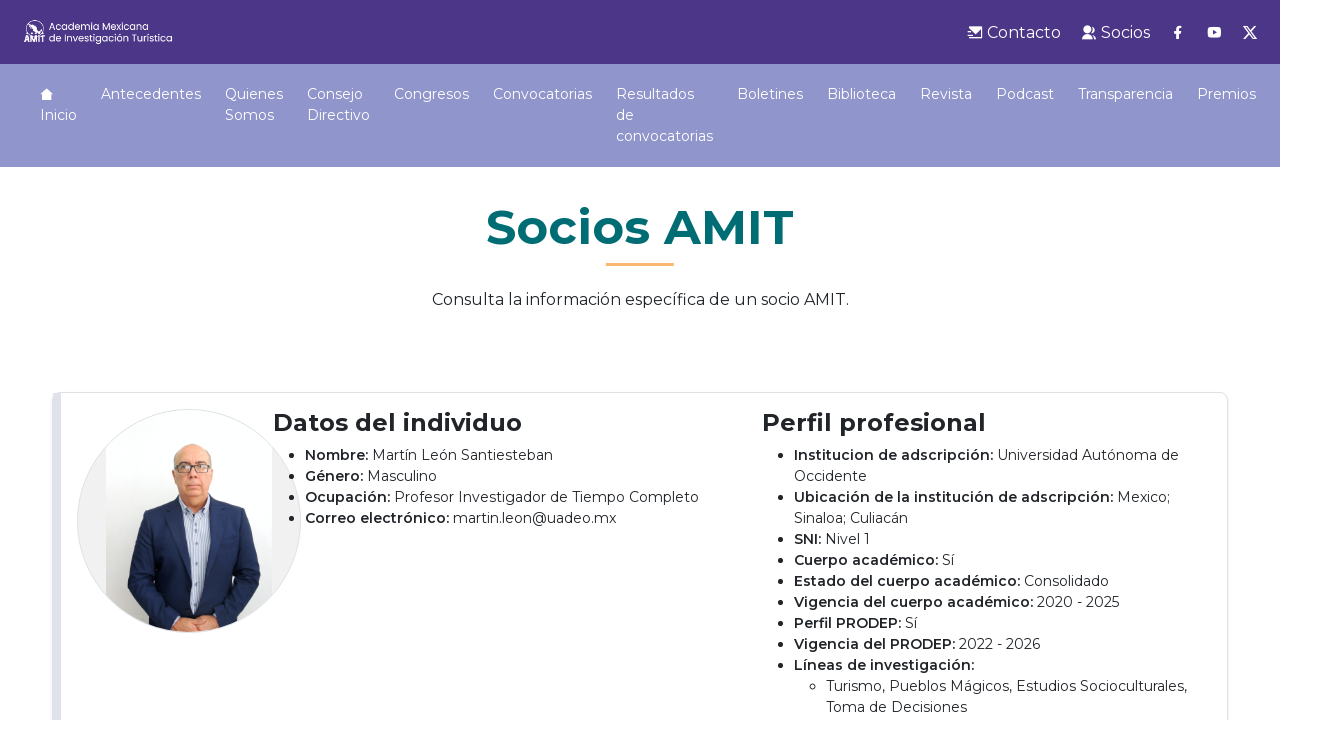

--- FILE ---
content_type: text/html; charset=UTF-8
request_url: http://amiturismo.org/socios/213
body_size: 4908
content:
<!DOCTYPE html>
<html lang="es">
<head>
    <meta charset="UTF-8">
    <meta name="viewport" content="width=device-width, initial-scale=1.0">
    <meta http-equiv="X-UA-Compatible" content="ie=edge">
    <meta name="csrf-token" content="nN8FkFDs9KF1NQGeYaJsXTN6Xu9OSJvjlaVqaHiX">
    <title>AMIT - Socios AMIT</title>
    <link rel="shortcut icon" href="http://amiturismo.org/favicon.png" type="image/x-icon">
    <link rel="stylesheet" href="http://amiturismo.org/recursos/simplelightbox/simple-lightbox.min.css?v=1736831293">
    <link rel="stylesheet" href="http://amiturismo.org/recursos/bootstrap/fonts/remixicon.css?v=1714003570">
    <link rel="stylesheet" href="http://amiturismo.org/recursos/bootstrap/css/bootstrap.min.css?v=1714003569">
    <link rel="stylesheet" href="http://amiturismo.org/css/principal.css?v=1740714430">
    <link rel="stylesheet" href="http://amiturismo.org/css/sitio.css?v=1740714430">
    </head>
<body>
    <nav id="barra-social" class="barra-social-bg-default">
        <div class="container-fluid">
            <div class="row">
                <div class="col-lg-6 d-flex align-items-center justify-content-start">
                    <a href="http://amiturismo.org"><img src="http://amiturismo.org/img/L-1.png?v=1736831180" alt="Logo AMIT" class="logo-amit"></a>
                </div>
                <div class="col-lg-6 d-flex align-items-center justify-content-end">
                    <a href="http://amiturismo.org/contacto"><i class="ri-mail-send-fill"></i> Contacto</a>
                    <a href="http://amiturismo.org/socios"><i class="ri-group-fill"></i> Socios</a>
                    <a href="https://www.facebook.com/AMITURISMO.ORG"><i class="ri-facebook-fill"></i></a>
                    <a href="https://www.youtube.com/@amit_turismo"><i class="ri-youtube-fill"></i></a>
                    <a href="https://twitter.com/amiturismo_org"><i class="ri-twitter-x-fill"></i></a>
                </div>
            </div>
        </div>
    </nav>
    <nav class="navbar navbar-expand-lg navbar-dark barra-navegacion-bg-default py-1" id="barra-navegacion">
        <div class="container-fluid">
            <a class="navbar-brand" href="#"></a>
            <button class="navbar-toggler" type="button" data-bs-toggle="collapse" data-bs-target="#navegacion-amit" aria-controls="navegacion-amit" aria-expanded="false" aria-label="Toggle navigation">
                <span class="navbar-toggler-icon"></span>
            </button>
            <div class="collapse navbar-collapse" id="navegacion-amit">
                <ul class="navbar-nav me-auto mb-2 mb-lg-0 py-2">
                    <li class="nav-item">
                        <a class="nav-link" aria-current="page" href="http://amiturismo.org"><i class="ri-home-2-fill"></i> Inicio</a>
                    </li>
                                                                    <li class="nav-item">
                            <a class="nav-link" aria-current="page" href="http://amiturismo.org/antecedentes">Antecedentes</a>
                        </li>
                                                                                            <li class="nav-item">
                            <a class="nav-link" aria-current="page" href="http://amiturismo.org/quienes-somos">Quienes Somos</a>
                        </li>
                                                                                            <li class="nav-item">
                            <a class="nav-link" aria-current="page" href="http://amiturismo.org/consejo-directivo">Consejo Directivo</a>
                        </li>
                                                                                            <li class="nav-item">
                            <a class="nav-link" aria-current="page" href="http://amiturismo.org/congresos">Congresos</a>
                        </li>
                                                                                            <li class="nav-item">
                            <a class="nav-link" aria-current="page" href="http://amiturismo.org/convocatorias">Convocatorias</a>
                        </li>
                                                                                            <li class="nav-item">
                            <a class="nav-link" aria-current="page" href="http://amiturismo.org/resultados-de-convocatorias">Resultados de convocatorias</a>
                        </li>
                                                                                            <li class="nav-item">
                            <a class="nav-link" aria-current="page" href="http://amiturismo.org/boletines">Boletines</a>
                        </li>
                                                                                            <li class="nav-item">
                            <a class="nav-link" aria-current="page" href="http://amiturismo.org/biblioteca">Biblioteca</a>
                        </li>
                                                                                            <li class="nav-item">
                            <a class="nav-link" aria-current="page" href="http://amiturismo.org/revista">Revista</a>
                        </li>
                                                                                            <li class="nav-item">
                            <a class="nav-link" aria-current="page" href="http://amiturismo.org/podcast">Podcast</a>
                        </li>
                                                                                            <li class="nav-item">
                            <a class="nav-link" aria-current="page" href="http://amiturismo.org/transparencia">Transparencia</a>
                        </li>
                                                                                            <li class="nav-item">
                            <a class="nav-link" aria-current="page" href="http://amiturismo.org/premios">Premios</a>
                        </li>
                                                            </ul>
                <ul class="navbar-nav ms-auto mb-2 mb-lg-0 py-2">
                                        <li class="nav-item">
                                                <a class="nav-link" aria-current="page" href="http://amiturismo.org/iniciar-sesion"><i class="ri-login-box-fill"></i> Iniciar sesión</a>
                                            </li>
                </ul>
            </div>
        </div>
    </nav>

    <div class="container seccion">
    <div class="bienvenida-titulo">
        <h1 class="display-5 relative adorno inferior bg-adorno-1">Socios AMIT</h1>
    </div>
    <div class="bienvenida-mensaje">
        <p class="text-center">Consulta la información específica de un socio AMIT.</p>
    </div>
</div>
<div class="container-fluid reduce seccion">
    <div class="row border shadow-sm rounded-3 relative adorno lateral bg-adorno-2">
        <div class="col-xl-2 col-lg-4 px-4 py-3">
            <img src="http://amiturismo.org/img/usuarios//cA1WjIRYRghcG26lGyDJDvyac1EUPuuf8idGmwSV.png" class="avatar-xl-socio border">
        </div>
        <div class="col-xl-5 col-lg-4 px-4 py-3">
                        <h4 class="fw-bold">Datos del individuo</h4>
            <ul class="small m-0">
                <li>
                    <span class="fw-semibold">Nombre:</span> Martín León Santiesteban
                </li>
                <li>
                    <span class="fw-semibold">Género:</span> Masculino
                </li>
                <li>
                    <span class="fw-semibold">Ocupación:</span> Profesor Investigador de Tiempo Completo
                </li>
                <li>
                    <span class="fw-semibold">Correo electrónico:</span> martin.leon@uadeo.mx 
                </li>
            </ul>
                    </div>
        <div class="col-xl-5 col-lg-4 px-4 py-3">
                        <h4 class="fw-bold">Perfil profesional</h4>
            <ul class="small m-0">
                <li>
                    <span class="fw-semibold">Institucion de adscripción:</span> Universidad Autónoma de Occidente
                </li>
                <li>
                    <span class="fw-semibold">Ubicación de la institución de adscripción:</span> Mexico; Sinaloa; Culiacán
                </li>
                <li>
                    <span class="fw-semibold">SNI:</span> Nivel 1
                </li>
                <li>
                    <span class="fw-semibold">Cuerpo académico:</span> Sí
                </li>
                                <li>
                    <span class="fw-semibold">Estado del cuerpo académico:</span> Consolidado
                </li>
                <li>
                    <span class="fw-semibold">Vigencia del cuerpo académico:</span> 2020 - 2025
                </li>
                                <li>
                    <span class="fw-semibold">Perfil PRODEP:</span> Sí
                </li>
                                <li>
                    <span class="fw-semibold">Vigencia del PRODEP:</span> 2022 - 2026
                </li>
                                <li>
                    <span class="fw-semibold">Líneas de investigación: </span>
                    <ul>
                                                <li>Turismo, Pueblos Mágicos, Estudios Socioculturales, Toma de Decisiones</li>
                                            </ul>
                </li>
            </ul>
                    </div>
    </div>
        <br>
    <div class="row border shadow-sm rounded-3 relative adorno lateral bg-adorno-2">
        <div class="col-lg-12 px-4 py-3">
            <br>
            <div class="row">
                <div class="col-lg-12">
                    <h4 class="fw-bold">Curriculum vitae</h4>
                                        <h5 class="fw-bold text-color-2">Artículos de revista indexada</h5>
                    <table class="table table-sm table-bordered mb-4">
                        <thead>
                            <tr>
                                                                <th class="bg-light text-dark align-middle">Nombre de la revista</th>
                                                                <th class="bg-light text-dark align-middle">Título del artículo</th>
                                                                <th class="bg-light text-dark align-middle">Impacto</th>
                                                                <th class="bg-light text-dark align-middle">Tipo de producto</th>
                                                                <th class="bg-light text-dark align-middle text-center">Acciones</th>
                            </tr>
                        </thead>
                        <tbody>
                                                        <tr>
                                                                                                <td class="align-middle small">
                                    REVISTA LATINO-AMERICANA DE TURISMOLOGIA / RELAT
                                </td>
                                                                                                <td class="align-middle small">
                                    EVALUACIÓN MULTICRITERIO PARA DETERMINAR LA IDENTIDAD CULTURAL EN EL DESARROLLO TURÍSTICO DE CHOIX, SINALOA.
                                </td>
                                                                                                <td class="align-middle small">
                                    Internacional
                                </td>
                                                                                                <td class="align-middle small">
                                    Científico
                                </td>
                                                                <td class="align-middle text-center py-2">
                                    <button class="btn btn-sm btn-light ver-registro" data-ref="http://amiturismo.org/sys/miembro/curriculum-vitae/articulos-revista-indexada/consultar/1068"><i class="ri-eye-fill"></i> Ver</button>
                                </td>
                            </tr>
                                                        <tr>
                                                                                                <td class="align-middle small">
                                    CIENCIA LATINA REVISTA CIENTIFICA MULTIDISCIPLINAR
                                </td>
                                                                                                <td class="align-middle small">
                                    EVALUACIÓN EN LA GESTIÓN DE INSTITUTOS DE LA MUJER EN MUNICIPIOS DEL ESTADO DE SINALOA
                                </td>
                                                                                                <td class="align-middle small">
                                    Nacional
                                </td>
                                                                                                <td class="align-middle small">
                                    Científico
                                </td>
                                                                <td class="align-middle text-center py-2">
                                    <button class="btn btn-sm btn-light ver-registro" data-ref="http://amiturismo.org/sys/miembro/curriculum-vitae/articulos-revista-indexada/consultar/1069"><i class="ri-eye-fill"></i> Ver</button>
                                </td>
                            </tr>
                                                        <tr>
                                                                                                <td class="align-middle small">
                                    https://doi.org/10.1590/0101-7438.2023.043.00283126
                                </td>
                                                                                                <td class="align-middle small">
                                    AN APPLICATION OF A MULTICRITERIA RANKING APPROACH TO ASSESSING THE PERFORMANCE OF THE DOMINANT MEXICAN ECONOMIC SECTORS
                                </td>
                                                                                                <td class="align-middle small">
                                    Internacional
                                </td>
                                                                                                <td class="align-middle small">
                                    Científico
                                </td>
                                                                <td class="align-middle text-center py-2">
                                    <button class="btn btn-sm btn-light ver-registro" data-ref="http://amiturismo.org/sys/miembro/curriculum-vitae/articulos-revista-indexada/consultar/1070"><i class="ri-eye-fill"></i> Ver</button>
                                </td>
                            </tr>
                                                    </tbody>
                    </table>
                                        <h5 class="fw-bold text-color-2">Artículos de difusión</h5>
                    <table class="table table-sm table-bordered mb-4">
                        <thead>
                            <tr>
                                                                <th class="bg-light text-dark align-middle">Nombre de la revista</th>
                                                                <th class="bg-light text-dark align-middle">Título del artículo</th>
                                                                <th class="bg-light text-dark align-middle">Impacto</th>
                                                                <th class="bg-light text-dark align-middle">Tipo de producto</th>
                                                                <th class="bg-light text-dark align-middle text-center">Acciones</th>
                            </tr>
                        </thead>
                        <tbody>
                                                        <tr>
                                                                                                <td class="align-middle small">
                                    CONFERENCE PROCEEDINGS ICONIS 2022 BARCELONA-ESPAÑA
                                </td>
                                                                                                <td class="align-middle small">
                                    THE ORDERED WEIGHTED AVERAGE: A NEW FORMULATION FOR ELABORATING THE CORRUPTION PERCEPTION INDEX
                                </td>
                                                                                                <td class="align-middle small">
                                    Internacional
                                </td>
                                                                                                <td class="align-middle small">
                                    Científico
                                </td>
                                                                <td class="align-middle text-center py-2">
                                    <button class="btn btn-sm btn-light ver-registro" data-ref="http://amiturismo.org/sys/miembro/curriculum-vitae/articulos-revista/consultar/692"><i class="ri-eye-fill"></i> Ver</button>
                                </td>
                            </tr>
                                                    </tbody>
                    </table>
                                        <h5 class="fw-bold text-color-2">Libros</h5>
                    <table class="table table-sm table-bordered mb-4">
                        <thead>
                            <tr>
                                                                <th class="bg-light text-dark align-middle">Nombre del libro</th>
                                                                <th class="bg-light text-dark align-middle">Editorial</th>
                                                                <th class="bg-light text-dark align-middle">Impacto</th>
                                                                <th class="bg-light text-dark align-middle">Tipo de producto</th>
                                                                <th class="bg-light text-dark align-middle text-center">Acciones</th>
                            </tr>
                        </thead>
                        <tbody>
                                                        <tr>
                                                                                                <td class="align-middle small">
                                    Perfil socioeconómico del municipio de Rosario
                                </td>
                                                                                                <td class="align-middle small">
                                    Universidad Autónoma de Occidente
                                </td>
                                                                                                <td class="align-middle small">
                                    Nacional
                                </td>
                                                                                                <td class="align-middle small">
                                    Pedagógico
                                </td>
                                                                <td class="align-middle text-center py-2">
                                    <button class="btn btn-sm btn-light ver-registro" data-ref="http://amiturismo.org/sys/miembro/curriculum-vitae/libros/consultar/114"><i class="ri-eye-fill"></i> Ver</button>
                                </td>
                            </tr>
                                                        <tr>
                                                                                                <td class="align-middle small">
                                    HABLEMOS DE LA JUVENTUD: DIAGNÓSTICO POLÍTICO ELECTORAL EN SINALOA
                                </td>
                                                                                                <td class="align-middle small">
                                    Instituto Electoral del Estado de Sinaloa
                                </td>
                                                                                                <td class="align-middle small">
                                    Nacional
                                </td>
                                                                                                <td class="align-middle small">
                                    Pedagógico
                                </td>
                                                                <td class="align-middle text-center py-2">
                                    <button class="btn btn-sm btn-light ver-registro" data-ref="http://amiturismo.org/sys/miembro/curriculum-vitae/libros/consultar/115"><i class="ri-eye-fill"></i> Ver</button>
                                </td>
                            </tr>
                                                        <tr>
                                                                                                <td class="align-middle small">
                                    Perfil socioeconómico del municipio de Mocorito
                                </td>
                                                                                                <td class="align-middle small">
                                    Universidad Autónoma de Occidente
                                </td>
                                                                                                <td class="align-middle small">
                                    Nacional
                                </td>
                                                                                                <td class="align-middle small">
                                    Pedagógico
                                </td>
                                                                <td class="align-middle text-center py-2">
                                    <button class="btn btn-sm btn-light ver-registro" data-ref="http://amiturismo.org/sys/miembro/curriculum-vitae/libros/consultar/116"><i class="ri-eye-fill"></i> Ver</button>
                                </td>
                            </tr>
                                                        <tr>
                                                                                                <td class="align-middle small">
                                    Estudios multidisciplinares y socioculturales del turismo
                                </td>
                                                                                                <td class="align-middle small">
                                    Universidad Autónoma Indígena de México
                                </td>
                                                                                                <td class="align-middle small">
                                    Nacional
                                </td>
                                                                                                <td class="align-middle small">
                                    Científico
                                </td>
                                                                <td class="align-middle text-center py-2">
                                    <button class="btn btn-sm btn-light ver-registro" data-ref="http://amiturismo.org/sys/miembro/curriculum-vitae/libros/consultar/117"><i class="ri-eye-fill"></i> Ver</button>
                                </td>
                            </tr>
                                                        <tr>
                                                                                                <td class="align-middle small">
                                    MÉTODO DE ESTUDIO PARA DIAGNÓSTICOS DE DESTINOS TURÍSTICOS
                                </td>
                                                                                                <td class="align-middle small">
                                    Juan Pablos Editor es miembro de la Alianza de Editoriales Mexicanas Independientes (aemi)
                                </td>
                                                                                                <td class="align-middle small">
                                    Nacional
                                </td>
                                                                                                <td class="align-middle small">
                                    Científico
                                </td>
                                                                <td class="align-middle text-center py-2">
                                    <button class="btn btn-sm btn-light ver-registro" data-ref="http://amiturismo.org/sys/miembro/curriculum-vitae/libros/consultar/118"><i class="ri-eye-fill"></i> Ver</button>
                                </td>
                            </tr>
                                                    </tbody>
                    </table>
                                        <h5 class="fw-bold text-color-2">Capitulos de libro</h5>
                    <table class="table table-sm table-bordered mb-4">
                        <thead>
                            <tr>
                                                                <th class="bg-light text-dark align-middle">Nombre del capítulo</th>
                                                                <th class="bg-light text-dark align-middle">Nombre del libro</th>
                                                                <th class="bg-light text-dark align-middle">Editorial</th>
                                                                <th class="bg-light text-dark align-middle">Impacto</th>
                                                                <th class="bg-light text-dark align-middle">Tipo de producto</th>
                                                                <th class="bg-light text-dark align-middle text-center">Acciones</th>
                            </tr>
                        </thead>
                        <tbody>
                                                        <tr>
                                                                                                <td class="align-middle small">
                                    Desarrollo local y terciarización económica en los pueblos mágicos de Sinaloa. Una evaluación a partir de técnicas de análisis multicriterio
                                </td>
                                                                                                <td class="align-middle small">
                                    PASOS, Revista de Turismo y Patrimonio Cultural
                                </td>
                                                                                                <td class="align-middle small">
                                    PASOS, Revista de Turismo y Patrimonio Cultural
                                </td>
                                                                                                <td class="align-middle small">
                                    Nacional
                                </td>
                                                                                                <td class="align-middle small">
                                    Científico
                                </td>
                                                                <td class="align-middle text-center py-2">
                                    <button class="btn btn-sm btn-light ver-registro" data-ref="http://amiturismo.org/sys/miembro/curriculum-vitae/capitulos-de-libro/consultar/287"><i class="ri-eye-fill"></i> Ver</button>
                                </td>
                            </tr>
                                                        <tr>
                                                                                                <td class="align-middle small">
                                    Diagnóstico y desafíos de la educación superior en turismo en instituciones públicas sinaloenses ante la nueva normalidad
                                </td>
                                                                                                <td class="align-middle small">
                                    La educación superior en turismo ante la nueva normalidad: retos y casos de estudio
                                </td>
                                                                                                <td class="align-middle small">
                                    Universidad de Guadalajara
                                </td>
                                                                                                <td class="align-middle small">
                                    Nacional
                                </td>
                                                                                                <td class="align-middle small">
                                    Científico
                                </td>
                                                                <td class="align-middle text-center py-2">
                                    <button class="btn btn-sm btn-light ver-registro" data-ref="http://amiturismo.org/sys/miembro/curriculum-vitae/capitulos-de-libro/consultar/288"><i class="ri-eye-fill"></i> Ver</button>
                                </td>
                            </tr>
                                                        <tr>
                                                                                                <td class="align-middle small">
                                    Visión estudiantil sobre la enseñanza remota en tiempos de COVID-19
                                </td>
                                                                                                <td class="align-middle small">
                                    INFOTECNOLOGÍAS TEORÍA Y PRÁCTICA EDUCATIVA EN TIEMPOS DE PANDEMIA
                                </td>
                                                                                                <td class="align-middle small">
                                    EDITORIAL PORRÚA, SA de CV
                                </td>
                                                                                                <td class="align-middle small">
                                    Nacional
                                </td>
                                                                                                <td class="align-middle small">
                                    Científico
                                </td>
                                                                <td class="align-middle text-center py-2">
                                    <button class="btn btn-sm btn-light ver-registro" data-ref="http://amiturismo.org/sys/miembro/curriculum-vitae/capitulos-de-libro/consultar/289"><i class="ri-eye-fill"></i> Ver</button>
                                </td>
                            </tr>
                                                        <tr>
                                                                                                <td class="align-middle small">
                                    Impulso del turismo ecológico y el deporte de aventura en el municipio de Culiacán
                                </td>
                                                                                                <td class="align-middle small">
                                    ESTUDIOS ECONOMICOS Y SOCIALES, TOMO I
                                </td>
                                                                                                <td class="align-middle small">
                                    ASTRA EDITORIAL
                                </td>
                                                                                                <td class="align-middle small">
                                    Nacional
                                </td>
                                                                                                <td class="align-middle small">
                                    Científico
                                </td>
                                                                <td class="align-middle text-center py-2">
                                    <button class="btn btn-sm btn-light ver-registro" data-ref="http://amiturismo.org/sys/miembro/curriculum-vitae/capitulos-de-libro/consultar/915"><i class="ri-eye-fill"></i> Ver</button>
                                </td>
                            </tr>
                                                        <tr>
                                                                                                <td class="align-middle small">
                                    El papel del capital social en los modelos sistemáticos del ecoturismo comunitario: una revisión de la literatura
                                </td>
                                                                                                <td class="align-middle small">
                                    ESTUDIOS ECONOMICOS Y SOCIALES, TOMO II
                                </td>
                                                                                                <td class="align-middle small">
                                    ASTRA EDITORIAL
                                </td>
                                                                                                <td class="align-middle small">
                                    Nacional
                                </td>
                                                                                                <td class="align-middle small">
                                    Científico
                                </td>
                                                                <td class="align-middle text-center py-2">
                                    <button class="btn btn-sm btn-light ver-registro" data-ref="http://amiturismo.org/sys/miembro/curriculum-vitae/capitulos-de-libro/consultar/916"><i class="ri-eye-fill"></i> Ver</button>
                                </td>
                            </tr>
                                                    </tbody>
                    </table>
                                    </div>
            </div>
        </div>
    </div>
    </div>


    
    <footer id="pie">
        <div class="container-fluid">
            <div class="row">
                <div class="col-lg-6 text-start">
                    <p class="">Academia Mexicana de Investigación Turística @ 2026</p>
                    
                    <a href="http://amiturismo.org/contacto" class="btn btn-light btn-sm px-4 me-4"><i class="ri-mail-send-fill"></i> Contacto</a>
                    <a href="http://amiturismo.org/socios" class="btn btn-light btn-sm px-4"><i class="ri-group-fill"></i> Socios</a>
                </div>
                <div class="col-lg-6 text-end">
                    <span class="badge bg-white text-dark fs-6">Visitas de hoy <span class="badge bg-success text-white">144</span></span>
                    <span class="badge bg-white text-dark fs-6">Visitas totales <span class="badge bg-success text-white">312439</span></span>
                </div>
            </div>
        </div>
    </footer>


    <script src="http://amiturismo.org/recursos/bootstrap/js/bootstrap.bundle.min.js?v=1714003573"></script>
        <script src="http://amiturismo.org/vendor/sweetalert/sweetalert.all.js?v=1736831299"></script>
    <script src="http://amiturismo.org/recursos/jquery/jquery-3.7.1.min.js?v=1736831292"></script>
    <script src="http://amiturismo.org/recursos/simplelightbox/simple-lightbox.jquery.min.js?v=1736831293"></script>
    <script src="http://amiturismo.org/js/biblioteca.js?v=1742410882"></script>
    <script src="http://amiturismo.org/js/principal.js?v=1742410883"></script>
    <script src="http://amiturismo.org/js/socios.js?v=1742410883"></script>
</body>
</html>


--- FILE ---
content_type: text/css
request_url: http://amiturismo.org/css/principal.css?v=1740714430
body_size: 6613
content:
@import url('https://fonts.googleapis.com/css2?family=Montserrat:ital,wght@0,100;0,200;0,300;0,400;0,500;0,600;0,700;0,800;0,900;1,100;1,200;1,300;1,400;1,500;1,600;1,700;1,800;1,900&display=swap');

body {
    font-family: 'Montserrat', sans-serif;
}

:root {
    --base-1: #006D74;
    --base-2: #21355A;
    --base-3: #285f9e;
    --base-4: #0b64ca;

    /*nuevos*/
    --base-5: #4C3688;
    /* 1 */
    --base-6: #875590;
    /* 2 */
    --base-7: #9C7FC1;
    /* 3 */
    --base-8: #9095CC;
    /* 4 */
    --base-9: #FBB871;
    /* 5 */

    --base-fundido-1: #006D7420;
    --base-fundido-2: #21355A40;
    --base-fundido-3: #285f9e40;
    --base-fundido-4: #0b64ca40;
    --base-fundido-5: #cde4ff40;

    /* --adorno-1: #12ACB6; */
    --adorno-1: #FBB871;
    --adorno-2: #DFE2EB;

    --color-1: #226FD5;
    --color-2: #20bf6b;
}

#mail-pendiente {
    margin-top: 1rem;
    height: 8rem;
    width: 8rem;
    margin-bottom: 1rem;
    object-fit: contain;
    animation: escalar 4s linear infinite;
}


:not(.trumbowyg-editor) .acordeon-cuerpo {
    border: 1px solid #ddd;
    border-radius: 5px;
}

:not(.trumbowyg-editor) .acordeon-cuerpo:not(:last-child) {
    margin-bottom: .5rem;
}

:not(.trumbowyg-editor) .acordeon-titulo {
    background-color: rgba(221, 221, 221, 0.25);
    padding: .75rem 1rem;
    /* border-bottom: 1px solid #ddd; */
}

:not(.trumbowyg-editor) .acordeon-contenido {
    padding: .75rem 1rem;
    display: none;
}

:not(.trumbowyg-editor) .acordeon-contenido.activo {
    display: block;
}

:not(.trumbowyg-editor) .acordeon-titulo:hover {
    cursor: pointer;
    background-color: rgba(176, 255, 183, 0.25);
}


tr.bg-primary>th {
    background-color: #0099ff !important;
    color: #fff !important;
}

@keyframes escalar {
    0% {
        transform: translateY(0px);
    }

    50% {
        transform: translateY(-20px);
    }

    100% {
        transform: translateY(0px);
    }
}

.opacity-1 {
    opacity: .75;
}

.opacity-2 {
    opacity: .5;
}

.opacity-3 {
    opacity: .25;
}

.rango-anios {
    display: grid;
    grid-template-columns: 1fr auto 1fr;
}

.rango-anios>span {
    display: flex;
    align-items: center;
    justify-content: center;
    margin: 0 6px;
}

input.form-control::placeholder {
    color: #cecece;
}

input.requerido-aplicado:placeholder-shown {
    background-color: #fafafa;
}

.swal2-popup {
    position: relative;
    border-radius: 1rem;
    box-shadow: 2px 2px 6px 0px #0005;
    overflow: hidden;
}

.swal2-modal {
    min-width: 30vw !important;
    padding: 2rem !important;
}

.swal2-modal::after {
    content: "";
    position: absolute;
    height: 1rem;
    width: 100%;
    top: 0;
    left: 0;
}

.table {
    width: 100% !important;
}

.swal2-popup .swal2-icon {
    scale: .75;
}

.swal2-popup button {
    box-shadow: 2px 2px 6px 0px #0005;
    padding: .75rem 2rem;
    border-radius: .5rem !important;
    margin: 5px 10px;
}

.swal2-popup .swal2-icon {
    margin: 1rem auto 0 auto;
}

.swal2-icon-success::after {
    background-color: #05c46b;
}

.swal2-icon-error::after {
    background-color: #e84118;
}

.swal2-icon-warning::after {
    background-color: #fbc531;
}

.swal2-icon-info::after {
    background-color: #0fbcf9;
}

.swal2-icon-question::after {
    background-color: #e7ecee;
}

* {
    scrollbar-width: auto;
    scrollbar-color: #c2c2c2 #e8e8e8;
}

/* Chrome, Edge, and Safari */
*::-webkit-scrollbar {
    width: 16px;
}

*::-webkit-scrollbar-track {
    background: #e8e8e8;
}

*::-webkit-scrollbar-thumb {
    background-color: #c2c2c2;
    border-radius: 10px;
    border: 3px solid #e8e8e8;
}

.reduce {
    width: 90vw;
}

.text-color-1 {
    color: var(--color-1);
}

.btn-accion {
    background-color: #fff;
    color: #333;
    border: 1px solid rgba(0, 0, 0, 0.1);
}

.btn-accion.eliminar:hover {
    background-color: #e84118;
    color: #fff;
}

.btn-accion.ver:hover {
    background-color: #a5b1c2;
    color: #fff;
}

.btn-accion.editar:hover {
    background-color: #fd9644;
    color: #fff;
}

.btn-accion.nuevo:hover {
    background-color: #2ecc71;
    color: #fff;
}

.modal-fondo::before {
    position: fixed;
    width: 100%;
    height: 100%;
    z-index: -1;
    content: "";
    top: 0;
    left: 0;
    background-color: rgba(17, 17, 17, .85);
    backdrop-filter: blur(4px);
}

.text-color-2 {
    color: var(--color-2);
}

.text-color-3 {
    color: var(--base-3);
}

.text-color-4 {
    color: #aaa;
}

.logo-amit {
    height: 3rem;
    width: auto;
}

.bg-base-1 {
    background-color: var(--base-1);
}

.bg-base-2 {
    background-color: var(--base-2);
}

.bg-base-fundido-1 {
    background-color: var(--base-fundido-1);
}

.bg-base-fundido-2 {
    background-color: var(--base-fundido-2);
}

.espacio-inputs:not(:last-of-type) {
    margin-bottom: 1.5rem;
}

.espacio-inputs .etiqueta {
    font-size: .875em;
    color: rgba(33, 37, 41, 0.75);
}

.etiqueta {
    font-size: .875em;
    color: rgba(33, 37, 41, 0.75);
}


.relative {
    position: relative;
}

.adorno.lateral::after {
    content: "";
    position: absolute;
    top: 0;
    left: 0;
    width: 8px;
    height: 100%;
}

.adorno.inferior::after {
    content: "";
    position: absolute;
    bottom: -10px;
    left: 50%;
    transform: translateX(-50%);
    width: 6%;
    height: 3px;
}

.adorno.bg-adorno-1::after {
    background-color: var(--adorno-1);
}

.adorno.bg-adorno-2::after {
    background-color: var(--adorno-2);
}

.swal-img {
    width: auto;
}

.no-decorate {
    text-decoration: none;
}

.fotogaleria-pseudo {
    display: none;
}

.badge-cv {
    background-color: #fff;
    border: 1px solid #ddd;
    color: #333;
    font-weight: 600;
    cursor: pointer;
}

.badge-cv:hover {
    background-color: #1cb84a;
    color: #fff;
}

.componente-limite {
    font-family: Arial, Helvetica, sans-serif;
    position: absolute;
    right: 0;
    bottom: -14px;
    font-size: 12px;
    border: 1px solid #dee2e6;
    border-radius: 4px;
    padding: 2px 4px;
    color: #999;
    background-color: #fff;
}

.cargando::after {
    content: "";
    position: absolute;
    animation: suspensivos 600ms linear infinite;
}

#foto-configuracion,
.avatar-xl-socio {
    height: 14rem;
    width: 14rem;
    object-fit: contain;
    border-radius: 100%;
    background-color: #f1f1f1;
}

.avatar-sm-socio {
    height: 3rem;
    width: 3rem;
    object-fit: contain;
    border-radius: 100%;
    background-color: #f1f1f1;
}

@keyframes suspensivos {
    25% {
        content: ".";
    }

    50% {
        content: "..";
    }

    75% {
        content: "...";
    }
}

--- FILE ---
content_type: text/css
request_url: http://amiturismo.org/css/sitio.css?v=1740714430
body_size: 8991
content:
body {
    min-height: 100vh;
    background-color: #fff;
    position: relative;
}

#barra-navegacion img {
    height: 4rem;
    width: auto;
}

.barra-navegacion-bg-default {
    background-color: var(--base-8);
}

.barra-navegacion-bg-inicio {
    background-color: var(--base-8);
}

.barra-navegacion-bg-quienes-somos {
    background-color: var(--base-9);
}

.barra-navegacion-bg-congresos {
    background-color: var(--base-7);
}

.barra-navegacion-bg-convocatorias {
    background-color: var(--base-9);
}

.barra-navegacion-bg-resultados-de-convocatorias {
    background-color: var(--base-7);
}

.barra-navegacion-bg-boletines {
    background-color: var(--base-9);
}

.barra-navegacion-bg-biblioteca {
    background-color: var(--base-8);
}

.barra-navegacion-bg-revista {
    background-color: var(--base-7);
}

.barra-navegacion-bg-podcast {
    background-color: var(--base-8);
}

.barra-navegacion-bg-premios {
    background-color: var(--base-8);
}

#barra-navegacion .nav-item {
    padding: 0 .25rem;
}

#barra-navegacion .nav-item>.nav-link {
    color: #fff;
}

#barra-navegacion .nav-item>.nav-link:hover {
    color: #CEFF24;
}

#barra-navegacion .dropdown-menu>li>.dropdown-item:hover {
    background: var(--base-fundido-1);
}

#barra-social {
    padding: 8px 0;
}

.barra-social-bg-default {
    background: var(--base-5);
}

.barra-social-bg-inicio {
    background: var(--base-5);
}

.barra-social-bg-quienes-somos {
    background-color: var(--base-7);
}

.barra-social-bg-congresos {
    background-color: var(--base-5);
}

.barra-social-bg-convocatorias {
    background-color: var(--base-8);
}

.barra-social-bg-resultados-de-convocatorias {
    background-color: var(--base-8);
}

.barra-social-bg-boletines {
    background-color: var(--base-7);
}

.barra-social-bg-biblioteca {
    background-color: var(--base-6);
}

.barra-social-bg-revista {
    background-color: var(--base-6);
}

.barra-social-bg-podcast {
    background-color: var(--base-7);
}

.barra-social-bg-premios {
    background-color: var(--base-7);
}

#barra-social>div {
    text-align: end;
}

#barra-social a {
    color: #fff;
    text-decoration: none;
    padding: 0 10px;
}

#barra-social a:hover {
    color: #CEFF24;
}

.ver-portada>img {
    height: 22rem;
    width: 100%;
    box-shadow: 0px 0px 12px 0px #0002;
    border: 1px solid #f1f1f1;
    object-fit: cover;
}

@media screen and (max-width: 790px) {
    .ver-portada>img {
        height: 16rem;
    }
}

@media screen and (max-width: 500px) {
    .ver-portada>img {
        height: 10rem;
    }
}

.gallery>a {
    border-radius: 1rem;
    display: inline-block;
    overflow: hidden;
    margin: 5px;
    transition: all 120ms linear;
    cursor: pointer;
    position: relative;
}

.gallery>a::after {
    position: absolute;
    content: "";
    background-color: #000c;
    left: 0;
    top: 0;
    width: 100%;
    height: 100%;
    opacity: 0;
    text-decoration: none;
    color: #fff;
    font-weight: 600;
    display: flex;
    align-items: center;
    justify-content: center;
    transition: all 120ms linear;
}

.gallery>a:hover::after {
    opacity: 1;
    content: "Ver imagen";
}

.gallery>a>img {
    transition: all 120ms linear;
    max-height: 12rem;
}

.gallery>a:hover>img {
    scale: 1.15;
}


.seccion {
    padding: 2rem 0;
}

.bienvenida-titulo>h1 {
    text-align: center;
    font-weight: bolder;
    color: var(--base-1);
}

.bienvenida-mensaje {
    margin-top: 2rem;
}

.seccion-titulo>h2 {
    text-align: center;
    font-weight: bolder;
    color: var(--base-3);
}

.seccion-mensaje {
    margin-top: 2rem;
}

#sitio-descripcion {
    position: relative;
    padding: 1rem;
    background-color: #f6f6f6;
    overflow: hidden;
    border-radius: 4px;
}

#sitio-descripcion::after {
    content: "";
    position: absolute;
    left: 0;
    top: 0;
    width: 4px;
    height: 100%;
    background-color: var(--base-2);
}

#sitio-portada {
    height: 20rem;
    width: 100%;
    box-shadow: 0px 0px 12px 0px #0002;
    border: 1px solid #f1f1f1;
    object-fit: cover;
}

.articulo-seleccionable {
    display: inline-block;
    width: 30%;
    box-shadow: 0px 0px 12px 0px #0002;
    overflow: hidden;
    border-radius: 8px;
    margin-bottom: 3rem;
    text-decoration: none;
    color: #333;
    position: relative;
    transition: all 200 linear;
}

.articulo-seleccionable>img {
    width: 100%;
    height: 10rem;
}

.articulo-seleccionable>img.img-default {
    object-fit: contain;
    padding: 2rem;
    background-image: linear-gradient(109.6deg, rgba(24, 138, 141, 1) 11.2%, rgba(96, 221, 142, 1) 91.1%);
}

.articulo-seleccionable>img:not(.img-default) {
    object-fit: cover;
}

.articulo-seleccionable>h6 {
    padding: .5rem;
    margin: 0;
}

.articulo-seleccionable>.descripcion {
    padding: 0 .5rem .5rem .5rem;
    color: #a1a1a1;
    text-wrap: nowrap;
    overflow: hidden;
    width: 100%;
    text-overflow: ellipsis;
    margin: 0;
    font-size: 12px;
}

.articulo-seleccionable::after {
    content: "Ver publicación";
    position: absolute;
    top: 0;
    left: 0;
    width: 100%;
    height: 100%;
    background-color: rgba(8, 27, 59, 0.8);
    color: #fff;
    display: flex;
    align-items: center;
    font-size: 20px;
    justify-content: center;
    top: 100%;
    transition: all 120ms linear;
}

.articulo-seleccionable:hover::after {
    top: 0%;
}

.ver-imagen {
    display: inline-block;
    position: relative;
    overflow: hidden;
    /* border: 1px solid #dee2e6; */
    padding: 0.25rem;
    border-radius: 0.375rem;
    cursor: pointer;
}

.ver-imagen::after {
    content: "Clic para ver imagen";
    position: absolute;
    top: 0;
    left: 0;
    width: 100%;
    height: 100%;
    background-color: rgba(8, 27, 59, 0.733);
    color: #fff;
    display: flex;
    align-items: center;
    font-size: 20px;
    justify-content: center;
    opacity: 0;
    transition: all 120ms linear;
}

.ver-imagen:hover::after {
    opacity: 1;
}


#pie {
    position: absolute;
    width: 100%;
    bottom: -10rem;
    padding: 2rem 1rem;
    background: var(--base-5);
}

#pie::after {
    content: "";
    position: absolute;
    top: -.5rem;
    left: 0;
    width: 100%;
    height: .5rem;
    background-color: var(--base-8);
}


#pie div {
    color: #fff;
}


.ver-portada {
    display: block;
    position: relative;
    overflow: hidden;
    margin: 1rem 0 0 0;
    cursor: pointer;
    overflow: hidden;
    border-radius: 8px;
}

.ver-portada::after {
    content: "Clic para ver portada";
    position: absolute;
    top: 0;
    left: 0;
    width: 100%;
    height: 100%;
    background-color: rgba(8, 27, 59, 0.733);
    color: #fff;
    display: flex;
    align-items: center;
    font-size: 20px;
    justify-content: center;
    opacity: 0;
    transition: all 120ms linear;
}

.ver-portada:hover::after {
    opacity: 1;
}

.fecha-articulo {
    font-size: 12px;
}


.portada-articulo {
    height: 16rem;
    width: 100%;
    border-radius: 8px;
    background-color: #fafafa;
    margin-top: 2rem;
    cursor: pointer;
    position: relative;
}

.portada-articulo>img {
    height: 100%;
    width: 100%;
    object-fit: contain;
}

.portada-articulo::after {
    content: "Clic para ver portada";
    position: absolute;
    top: 0;
    left: 0;
    width: 100%;
    height: 100%;
    background-color: rgba(8, 27, 59, 0.733);
    color: #fff;
    display: flex;
    align-items: center;
    font-size: 20px;
    justify-content: center;
    opacity: 0;
    transition: all 120ms linear;
}

.portada-articulo:hover::after {
    opacity: 1;
}


.seccion-registro,
.titular-registro {
    position: relative;
    overflow: hidden;
}

.seccion-registro::after {
    position: absolute;
    left: 0;
    top: 0;
    content: "";
    height: 100%;
    width: 6px;
    background-color: #4ae74a;
}

.titular-registro::after {
    position: absolute;
    left: 0;
    top: 0;
    content: "";
    height: 100%;
    width: 6px;
    background-color: #0f47ffe0;
}

.btn-convocatoria:active {
    background: #06bd24 !important;
    color: #fff !important;
}

.btn-convocatoria {
    position: relative;
    background: #fff;
    padding: 10px 30px;
    border: 1px solid #acacac;
    ;
    overflow: hidden;
    font-weight: 600;
    box-shadow: 0px 0px 2px 0px #33a16e;
}

.btn-convocatoria::after {
    position: absolute;
    content: "";
    height: 100%;
    width: 0%;
    top: 0;
    left: 0;
    background: #06bd24;
    transition: 120ms all linear;
    z-index: -1;
}

.btn-convocatoria:not(.seleccionada):hover {
    color: #fff;
}

.btn-convocatoria:not(.seleccionada):hover::after {
    width: 100%;
    color: #fff;
}

.btn-convocatoria.seleccionada {
    background: #06bd24;
    color: #fff;
}



@media screen and (max-width: 1300px) {
    #barra-navegacion .nav-item>.nav-link {
        font-size: 14px;
    }
}


@media screen and (max-width: 500px) {
    #sitio-portada {
        height: 10rem;
    }
}

--- FILE ---
content_type: text/javascript
request_url: http://amiturismo.org/js/principal.js?v=1742410883
body_size: 3449
content:
$(".contenido-html img:not(.fotogaleria-pseudo)").wrap(`<div class="ver-imagen"></div>`)

$("body").on('click', '.ver-imagen', function () {
    let img = $(this).find('img').clone();
    $(img).removeAttr('style');
    $(img).addClass('d-block');

    Swal.fire({
        html: img,
        confirmButtonColor: "#f1f2f6",
        customClass: 'swal-img',
        confirmButtonText: `<span class="text-dark">Cerrar</span>`
    })
})

$("body").on('click', '.ver-portada', function () {
    let img = $(this).find('img').clone();
    $(img).removeAttr('id');
    $(img).addClass('d-block');
    Swal.fire({
        html: img,
        confirmButtonColor: "#f1f2f6",
        customClass: 'swal-img',
        confirmButtonText: `<span class="text-dark">Cerrar</span>`
    })
})

$("body").on('click', '.acordeon-titulo', function () {
    let control = $(this).closest('.acordeon-cuerpo');
    $(control).find('.acordeon-contenido').toggleClass("activo");
})
$("body").on('click', '.portada-articulo', function () {
    let img = $(this).find('img').clone();
    $(img).removeAttr('id');
    $(img).addClass('d-block');
    Swal.fire({
        html: img,
        confirmButtonColor: "#f1f2f6",
        customClass: 'swal-img',
        confirmButtonText: `<span class="text-dark">Cerrar</span>`
    })
})


if ($(".fotogaleria-pseudo").length) {
    let fotogalerias = $(".fotogaleria-pseudo");
    for (let i = 0; i < fotogalerias.length; i++) {
        getAjaxSimple(`/consulta/obtener/fotogaleria/${$(fotogalerias).eq(i).attr('data-id')}`, function (data) {
            $(fotogalerias).eq(i).replaceWith(data);
            $('.gallery a').simpleLightbox({ /* options */ });
        })
    }
}


$("body").on('click', '.gallery a', function () {
    pieGaleriaAurl()
})

if($("#barra-navegacion").length){
    opcionesMenuResponsiva();
}

$(window).on('resize', function(){
    opcionesMenuResponsiva();
})

var anchoActivador = 0;
function opcionesMenuResponsiva(){
    let barra = $("#navegacion-amit");
    let cuerpo = $("#barra-social");
    if(  ((barra[0].offsetWidth  >=  cuerpo[0].offsetWidth) || (anchoActivador >= cuerpo[0].offsetWidth)) && cuerpo[0].offsetWidth > 990 ){
        if(anchoActivador == 0){
            anchoActivador = barra[0].offsetWidth;
        }
        let elementos = $(barra).find("ul:first li.nav-item:not(.dropdown)");
        let menu = "";
        for (let i = elementos.length-1; i > (elementos.length-6); i--) {
            menu +=`
                <li><a class="dropdown-item" href="${$(elementos).eq(i).find('a.nav-link').attr('href')}">${$(elementos).eq(i).find('a.nav-link').text()}</a></li>
            `;
            $(elementos).eq(i).addClass('opcion-oculta d-none')
        }
        if(menu){
            $("#dropdown-responsivo").remove();
            $(barra).find("ul:first li:last").after(`
                                <li class="nav-item dropdown" id="dropdown-responsivo">
                                <a class="nav-link dropdown-toggle" href="#" role="button" data-bs-toggle="dropdown" aria-expanded="false">Otros </a>
                                <ul class="dropdown-menu dropdown-menu-end" data-bs-popper="static">
                                    ${menu}
                                </ul>
                            </li>
            `)
        }
    }else{
        $("#dropdown-responsivo").remove();
        $(".opcion-oculta").removeClass('opcion-oculta d-none');
    }
}

--- FILE ---
content_type: text/javascript
request_url: http://amiturismo.org/js/biblioteca.js?v=1742410882
body_size: 19661
content:
function mensajeRapido(icono, titulo = "", contenido = "", mostrarBoton = true, textoConfirmacion = "Entendido", tiempo = null) {
    Swal.fire({
        icon: icono,
        title: titulo,
        html: contenido,
        showConfirmButton: mostrarBoton,
        confirmButtonText: textoConfirmacion,
        timer: tiempo
    })
}

function mensajeCargando(mensaje = "Cargando") {
    Swal.fire({
        html: `<div class="spinner-border text-primary" role="status">
                    <span class="visually-hidden">Loading...</span>
                </div>
                <br>
                <h4 class="mb-0 mt-3 cargando">${mensaje}</h4>`,
        showConfirmButton: false
    });
}

function getAjax(mensaje, ruta, funcion) {
    mensajeCargando(mensaje);
    $.ajax({
        url: ruta,
        type: 'get',
        success: function (data) {
            Swal.close();
            funcion(data)
        },
        error: function () {
            mensajeRapido("error", `Oh vaya, algo ha salido mal`, "Es posible que hayas pasado mucho tiempo inactivo. Recarga la página y vuelve a intentar.<br><br><small class='text-muted'>Si el problema persiste, contacta al soporte.</small>", true, "Entendido");
        }
    });
}
function getAjaxSimple(ruta, funcion) {
    $.ajax({
        url: ruta,
        type: 'get',
        success: function (data) {
            Swal.close();
            funcion(data)
        },
        error: function () {
            mensajeRapido("error", `Oh vaya, algo ha salido mal`, "Es posible que hayas pasado mucho tiempo inactivo. Recarga la página y vuelve a intentar.<br><br><small class='text-muted'>Si el problema persiste, contacta al soporte.</small>", true, "Entendido");
        }
    });
}

function getAjaxArray(ruta, funcion) {
    $.ajax({
        url: ruta,
        type: 'get',
        success: function (data) {
            Swal.close();
            funcion(data)
        },
        error: function () {
            mensajeRapido("error", `Oh vaya, algo ha salido mal`, "Es posible que hayas pasado mucho tiempo inactivo. Recarga la página y vuelve a intentar.<br><br><small class='text-muted'>Si el problema persiste, contacta al soporte.</small>", true, "Entendido");
        }
    });
}

function ajaxFormulario(mensaje, formulario, funcion) {
    let form = $(formulario);
    mensajeCargando(mensaje);
    $.ajax({
        url: $(form).attr('action'),
        type: $(form).attr('method'),
        dataType: 'json',
        data: new FormData($(form)[0]),
        contentType: false,
        processData: false,
        success: function (data) {
            Swal.close();
            funcion(data)
        },
        error: function () {
            mensajeRapido("error", `Oh vaya, algo ha salido mal`, "Es posible que hayas pasado mucho tiempo inactivo. Recarga la página y vuelve a intentar.<br><br><small class='text-muted'>Si el problema persiste, contacta al soporte.</small>", true, "Entendido");
        }
    });
}

function ajaxPostConDatos(mensaje, ruta, datos, token, funcion) {
    mensajeCargando(mensaje);
    $.ajax({
        url: ruta,
        type: 'post',
        headers: { 'X-CSRF-TOKEN': token },
        dataType: 'json',
        data: datos,
        contentType: false,
        processData: false,
        success: function (data) {
            Swal.close();
            funcion(data)
        },
        error: function () {
            mensajeRapido("error", `Oh vaya, algo ha salido mal`, "Es posible que hayas pasado mucho tiempo inactivo. Recarga la página y vuelve a intentar.<br><br><small class='text-muted'>Si el problema persiste, contacta al soporte.</small>", true, "Entendido");
        }
    });
}

function crearTooltips() {
    let tooltipTriggerList = [].slice.call(document.querySelectorAll('[data-bs-toggle="tooltip"]'))
    tooltipTriggerList.map(function (tooltipTriggerEl) {
        return new bootstrap.Tooltip(tooltipTriggerEl)
    })
    $("button").blur();
}

function apagarTooltipsActivos() {
    for (let i = 0; i < $('[data-bs-toggle="tooltip"]').length; i++) {
        let referencia = $('[data-bs-toggle="tooltip"]').eq(i);
        let tooltip = bootstrap.Tooltip.getInstance(referencia)
        tooltip.disable();
    }
    setTimeout(crearTooltips, 500)
}




function generarModal(clase, tamano, titulo, contenido) {
    tamano = tamano ?? 'modal-lg';
    let id = new Date().getTime();

    $("body").append(`
    <div class="modal fade modal-dinamico ${clase}" id="modalDinamico${id}" tabindex="-1" aria-labelledby="modalDinamico${id}Label" aria-hidden="true" data-bs-keyboard="false">
        <div class="modal-dialog ${tamano}">
            <div class="modal-content">
                <div class="modal-header">
                <h1 class="modal-title fs-5" id="modalDinamico${id}Label">${titulo}</h1>
                <button type="button" class="btn-close" data-bs-dismiss="modal" aria-label="Close"></button>
                </div>
                <div class="modal-body p-4">
                ${contenido}
                </div>
                <div class="modal-footer d-flex justify-content-end mt-3">
                    <button type="button" class="btn btn-light" data-bs-dismiss="modal"><i class="fa fa-undo"></i> Cerrar</button>
                </div>
            </div>
        </div>
    </div>
    `);

    new bootstrap.Modal('#modalDinamico' + id).show()
    let modal = document.getElementById('modalDinamico' + id)
    modal.addEventListener('hidden.bs.modal', function () {
        $(modal).remove();
        $("body").css('padding-right', '0px');
    })
}

function cerrarModalDinamico(selector_referencia) {
    let modal = $(selector_referencia).closest('.modal-dinamico');
    $(modal).find('.btn-close').trigger('click');
}

function generarModalFormulario(clase, tamano, titulo, contenido, color_aceptar, texto_aceptar, eliminar = false) {
    tamano = tamano ?? 'modal-lg';
    color_aceptar = color_aceptar ?? 'btn-primary';
    texto_aceptar = texto_aceptar ?? 'Aceptar y continuar';
    let id = new Date().getTime();

    $("body").append(`
    <div class="modal fade modal-dinamico ${clase}" id="modalDinamico${id}" tabindex="-1" aria-labelledby="modalDinamico${id}Label" aria-hidden="true" data-bs-keyboard="false">
        <div class="modal-dialog ${tamano}">
            <div class="modal-content">
                <div class="modal-header">
                <h1 class="modal-title fs-5" id="modalDinamico${id}Label">${titulo}</h1>
                <button type="button" class="btn-close" data-bs-dismiss="modal" aria-label="Close"></button>
                </div>
                <div class="modal-body p-4">
                ${contenido}
                </div>
                <div class="modal-footer d-flex justify-content-between mt-3">
                    <button type="button" class="btn btn-light" data-bs-dismiss="modal"><i class="ri-close-fill"></i> Cancelar y volver</button>
                    <button class="btn ${color_aceptar}"><i class="ri-check-fill"></i> ${texto_aceptar}</button>
                </div>
            </div>
        </div>
    </div>
    `);

    let form = $("#modalDinamico" + id).find('form');
    let modalContenido = $("#modalDinamico" + id).find('.modal-content');

    $("#modalDinamico" + id).find('form').replaceWith($("#modalDinamico" + id).find('form').html())
    $(modalContenido).replaceWith('<form class="modal-content">' + $(modalContenido).html() + '</form>')

    modalContenido = $("#modalDinamico" + id).find('form.modal-content');
    $(modalContenido)
        .attr('method', $(form).attr('method'))
        .attr('action', $(form).attr('action'));

    new bootstrap.Modal('#modalDinamico' + id).show()
    let modal = document.getElementById('modalDinamico' + id)
    modal.addEventListener('hidden.bs.modal', function () {
        $(modal).remove();
        $("body").css('padding-right', '0px');
    })

}

function generarModalFormularioConEliminar(clase, tamano, titulo, contenido, color_aceptar, texto_aceptar) {
    tamano = tamano ?? 'modal-lg';
    color_aceptar = color_aceptar ?? 'btn-primary';
    texto_aceptar = texto_aceptar ?? 'Aceptar y continuar';
    let id = new Date().getTime();

    $("body").append(`
    <div class="modal fade modal-dinamico ${clase}" id="modalDinamico${id}" tabindex="-1" aria-labelledby="modalDinamico${id}Label" aria-hidden="true" data-bs-keyboard="false">
        <div class="modal-dialog ${tamano}">
            <div class="modal-content">
                <div class="modal-header">
                <h1 class="modal-title fs-5" id="modalDinamico${id}Label">${titulo}</h1>
                <button type="button" class="btn-close" data-bs-dismiss="modal" aria-label="Close"></button>
                </div>
                <div class="modal-body p-4">
                ${contenido}
                </div>
                <div class="modal-footer d-flex justify-content-between mt-3">
                    <button type="button" class="btn btn-light" data-bs-dismiss="modal"><i class="fa fa-undo"></i> Cancelar y volver</button>
                    <button type="button" class="btn btn-danger btn-modal-eliminar"><i class="fa fa-trash"></i> Eliminar</button>
                    <button class="btn ${color_aceptar}"><i class="fa fa-check"></i> ${texto_aceptar}</button>
                </div>
            </div>
        </div>
    </div>
    `);

    let form = $("#modalDinamico" + id).find('form');
    let modalContenido = $("#modalDinamico" + id).find('.modal-content');

    $("#modalDinamico" + id).find('form').replaceWith($("#modalDinamico" + id).find('form').html())
    $(modalContenido).replaceWith('<form class="modal-content">' + $(modalContenido).html() + '</form>')

    modalContenido = $("#modalDinamico" + id).find('form.modal-content');
    $(modalContenido)
        .attr('method', $(form).attr('method'))
        .attr('action', $(form).attr('action'));

    new bootstrap.Modal('#modalDinamico' + id).show()
    let modal = document.getElementById('modalDinamico' + id)
    modal.addEventListener('hidden.bs.modal', function () {
        $(modal).remove();
        $("body").css('padding-right', '0px');
    })

}





function limitarCaracteres() {
    $(".limitar-caracteres").map(function () {
        $(this).wrap("<div class='relative contenedor-limitar-caracteres'></div>");
        $(this).after(`
            <small class="componente-limite"><span class="actual">0</span>/${$(this).attr('data-limite')}</small>
        `)
    })
    $(".limitar-caracteres").trigger('input');
}

$("body").on("input", ".limitar-caracteres", function () {
    let contador = $(this).closest('.contenedor-limitar-caracteres').find('.actual');
    let valor = $(this).val();
    $(contador).text($(this).val().length)
    if ($(this).val().length > parseInt($(this).attr('data-limite'))) {
        let limite = valor.substring(0, $(this).attr('data-limite'));
        $(this).val(limite)
        $(contador).text($(this).val().length)
    }
})

function prevImagen(file, objetivo) {
    var preview = document.querySelector(objetivo);
    var reader = new FileReader();

    reader.onloadend = function () {
        preview.src = reader.result;
        preview.classList.remove("d-none");
    }

    if (file) {
        reader.readAsDataURL(file);
    } else {
        preview.src = "";
    }
}


function preguntaConfirmacion(titulo, texto, textoConfirmacion, tipo = 0, funcion, funcionAlterna = null) {
    let colores = ["#1e90ff", "#2ed573", "#e84118"];
    Swal.fire({
        title: titulo,
        icon: "question",
        html: texto,
        showCancelButton: true,
        confirmButtonText: textoConfirmacion,
        confirmButtonColor: colores[tipo],
        cancelButtonText: "<span class='text-dark'>Cancelar</span>",
        cancelButtonColor: "#f8f9fa",
        reverseButtons: true
    }).then((result) => {
        if (result.isConfirmed) {
            funcion()
        } else {
            if (funcionAlterna)
                funcionAlterna()
        }
    });
}


$("body").on('change', '.componente-pais', function () {
    let id = $(this).attr('data-id');
    getAjaxArray('/consulta/obtener/lista-estados/' + $(this).val(), function (data) {
        $(`.componente-estado[data-id="${id}"]`).html(data);
        $(`.componente-estado[data-id="${id}"]`).trigger('change');
    })
})
$("body").on('change', '.componente-estado', function () {
    let id = $(this).attr('data-id');
    getAjaxArray('/consulta/obtener/lista-ciudades/' + $(this).val(), function (data) {
        $(`.componente-ciudad[data-id="${id}"]`).html(data);
    })
})

$("body").on("change", ".responsable-not", function () {
    $(`.codependiente[data-id="${$(this).attr('data-id')}"]`).slideUp(100)
    $(`.codependiente[data-id="${$(this).attr('data-id')}"]`).find(".es_requerido ").removeAttr('required')
});

$("body").on("change", ".responsable", function () {
    if ($(this).attr('data-apunta')) {
        $(`.codependiente[data-id="${$(this).attr('data-id')}"]`).slideUp(100)
        $(`.codependiente[data-id="${$(this).attr('data-id')}"]`).find(".es_requerido ").removeAttr('required')
        $(`.codependiente[data-id="${$(this).attr('data-id')}"][data-apunta="${$(this).attr('data-apunta')}"]`).slideDown(100)
        $(`.codependiente[data-id="${$(this).attr('data-id')}"][data-apunta="${$(this).attr('data-apunta')}"]`).find(".es_requerido ").attr('required', 'required')
    } else {
        if (parseInt($(this).val())) {
            $(`.codependiente[data-id="${$(this).attr('data-id')}"]`).slideDown(100)
            $(`.codependiente[data-id="${$(this).attr('data-id')}"]`).find(".es_requerido ").attr('required', 'required')
        } else {
            $(`.codependiente[data-id="${$(this).attr('data-id')}"]`).slideUp(100)
            $(`.codependiente[data-id="${$(this).attr('data-id')}"]`).find(".es_requerido ").removeAttr('required')
        }
    }
})


function generarDataTable(selector) {
    $(selector).DataTable({
        language: {
            url: '/recursos/datatables/es-ES.json',
        }
    });
}

function generarDataTableConExportacionGeneral(selector) {
    $(selector).DataTable({
        language: {
            url: '/recursos/datatables/es-ES.json',
        },
        layout: {
            topStart: {
                buttons: [{
                    extend: "excelHtml5",
                            exportOptions: {
                                columns: ":visible:not(.noExport), .hc"
                            }
                  }]
            }
        }
    });
}
function generarDataTableConExportacion(selector) {
    $(selector).DataTable({
        language: {
            url: '/recursos/datatables/es-ES.json',
        },
        layout: {
            topStart: {
                buttons: [{
                    extend: "excelHtml5",
                            exportOptions: {
                                columns: ":visible:not(.noExport), .hc"
                            }
                  }]
            }
        },
        columnDefs: [
            {
                targets: [7,8,9,10,11,12,13,14,15,16,17, 18, 19],  // Índice de la columna que quieres ocultar (por ejemplo, columna 3)
                visible: false  // Ocultar la columna
            }
        ]
    });
}

function IrA(selector) {
    $('html, body').animate({
        scrollTop: $(selector).offset().top
    }, 0);
}


function aplicarRequeridos() {
    $(`[required]:not(.requerido-aplicado), .es_requerido:not(.requerido-aplicado)`).addClass('requerido-aplicado').parent().find('label, .label').append(`<i class="ri-asterisk text-danger small"></i>`)
    $(".requerido-aplicado").map(function () {
        if (!$(this).attr('placeholder')) {
            $(this).attr('placeholder', " ")
        }
    })
}

$("body").on('change', ".componente-fecha-inicio", function () {
    let fin = $(this).closest('.rango-anios').find('.componente-fecha-fin');
    if ($(this).val() >= $(fin).find('option:selected').val()) {
        $(fin).val(parseInt($(this).val()) + 1);
    }
});
$("body").on('change', ".componente-fecha-fin", function () {
    let inicio = $(this).closest('.rango-anios').find('.componente-fecha-inicio');
    if ($(this).val() <= $(inicio).find('option:selected').val()) {
        $(inicio).val(parseInt($(this).val()) - 1);
    }
});

$("body").on('change', ".verificar-archivo", function () {
    if ($(this).val()) {
        let archivo = $(this)[0].files[0];
        let extension = archivo.name.split(".")[archivo.name.split(".").length - 1];
        let peso = (archivo.size / (1024 * 1024)).toFixed(2);
        let extensiones_aceptadas = $(this).attr('accept').replace(".", "").split(",.");

        if (!extensiones_aceptadas.includes(extension)) {
            mensajeRapido("warning", "Formato de archivo no admitido", "El archivo que has seleccionado no coincide con un tipo de formato permitido. Intenta con otro.", true, "Entendido");
            $(this).val('');
        }

        if (peso > parseFloat($(this).attr('data-max-mb'))) {
            mensajeRapido("warning", "Peso de archivo excedido", "El archivo que has seleccionado supera el peso máximo permitido. Intenta con otro.", true, "Entendido");
            $(this).val('');
        }
    }
});

function mensajeArchivosPermitidos() {
    $(".verificar-archivo").map(function () {
        let extensiones_aceptadas = $(this).attr('accept').replace(".", "").split(",.");
        let peso = $(this).attr('data-max-mb');
        $(this).after(`<sub class="d-block mt-2 mb-3 text-end text-muted">Archivo en formato ${extensiones_aceptadas.join(", ").toUpperCase()} y no pesar más de ${peso}MB</sup>`);
    })
}


function cadenaAleatoria(length = 10) {
    let result = '';
    const characters = 'ABCDEFGHIJKLMNOPQRSTUVWXYZabcdefghijklmnopqrstuvwxyz0123456789';
    const charactersLength = characters.length;
    let counter = 0;
    while (counter < length) {
        result += characters.charAt(Math.floor(Math.random() * charactersLength));
        counter += 1;
    }
    return result;
}

function randomSegunLimite(limite) {
    return Math.floor(Math.random() * limite);
}

function comprobarChecks(selector) {
    if ($(selector).length && !$(selector + ":checked").length) {
        return true;
    }
}

function usuarioAleatorio() {
    let palabra = ["AMIT", "TUR", "ORG", "MEX", "INV", "RED"][randomSegunLimite(6)];
    let result = '';
    const characters = '0123456789';
    const charactersLength = characters.length;
    let counter = 0;
    while (counter < 4) {
        result += characters.charAt(Math.floor(Math.random() * charactersLength));
        counter += 1;
    }
    return palabra.toLowerCase() + result;
}


function simularDatos() {
    let anio = new Date();
    anio = anio.getFullYear();
    $("input[type='text']").map(function () {
        if (!$(this).val())
            $(this).val(cadenaAleatoria())
    });
    $("input[type='email']").map(function () {
        if (!$(this).val())
            $(this).val(cadenaAleatoria() + "@mail.com")
    });
    $("input[type='date']").map(function () {
        if (!$(this).val())
            $(this).val(anio + "-01-01")
    });

    $("input[type='text'],input[type='email']").trigger('input');
}



function pieGaleriaAurl() {

    setTimeout(() => {
        let pies = document.querySelectorAll(".sl-caption")
        for (let pie of pies) {
            if (pie.textContent.includes('http') || pie.textContent.includes('https')) {
                pie.innerHTML = `<a href="${pie.textContent}" style="color: white">${pie.textContent}</a>`
            }

        }
    }, 500);
}


--- FILE ---
content_type: text/javascript
request_url: http://amiturismo.org/js/socios.js?v=1742410883
body_size: 580
content:

$("body").on("click", ".ver-registro-cv", function () {
    let titulo = $(this).text()
    getAjax("Cargando módulo", $(this).attr('data-ref'), function (data) {
        generarModal('modal-ver-registro modal-fondo', 'modal-xl modal-dialog-centered', titulo, data);
    })
});


$("body").on("click", ".ver-registro", function () {
    let titulo = $(this).closest('.table').prev().text()
    getAjax("Cargando datos", $(this).attr('data-ref'), function (data) {
        generarModal('modal-ver-registro modal-fondo', 'modal-md modal-dialog-centered', titulo, data);
    })
});

--- FILE ---
content_type: text/javascript
request_url: http://amiturismo.org/recursos/simplelightbox/simple-lightbox.jquery.min.js?v=1736831293
body_size: 53669
content:
!function n(i, s, a) { function r(e, t) { if (!s[e]) { if (!i[e]) { var o = "function" == typeof require && require; if (!t && o) return o(e, !0); if (l) return l(e, !0); throw (t = new Error("Cannot find module '" + e + "'")).code = "MODULE_NOT_FOUND", t } o = s[e] = { exports: {} }, i[e][0].call(o.exports, function (t) { return r(i[e][1][t] || t) }, o, o.exports, n, i, s, a) } return s[e].exports } for (var l = "function" == typeof require && require, t = 0; t < a.length; t++)r(a[t]); return r }({ 1: [function (t, e, o) { "use strict"; t("./simple-lightbox"), t = jQuery, window, document, t.fn.simpleLightbox = function (t) { return this.length ? new SimpleLightbox(this.get(), t) : null } }, { "./simple-lightbox": 2 }], 2: [function (t, e, o) { !function (e) { !function () { "use strict"; function h(t) { return (h = "function" == typeof Symbol && "symbol" == typeof Symbol.iterator ? function (t) { return typeof t } : function (t) { return t && "function" == typeof Symbol && t.constructor === Symbol && t !== Symbol.prototype ? "symbol" : typeof t })(t) } function f(t, e) { var o, n, i, s, a = "undefined" != typeof Symbol && t[Symbol.iterator] || t["@@iterator"]; if (a) return n = !(o = !0), { s: function () { a = a.call(t) }, n: function () { var t = a.next(); return o = t.done, t }, e: function (t) { n = !0, i = t }, f: function () { try { o || null == a.return || a.return() } finally { if (n) throw i } } }; if (Array.isArray(t) || (a = r(t)) || e && t && "number" == typeof t.length) return a && (t = a), s = 0, { s: e = function () { }, n: function () { return s >= t.length ? { done: !0 } : { done: !1, value: t[s++] } }, e: function (t) { throw t }, f: e }; throw new TypeError("Invalid attempt to iterate non-iterable instance.\nIn order to be iterable, non-array objects must have a [Symbol.iterator]() method.") } function n(t) { return function (t) { if (Array.isArray(t)) return i(t) }(t) || function (t) { if ("undefined" != typeof Symbol && null != t[Symbol.iterator] || null != t["@@iterator"]) return Array.from(t) }(t) || r(t) || function () { throw new TypeError("Invalid attempt to spread non-iterable instance.\nIn order to be iterable, non-array objects must have a [Symbol.iterator]() method.") }() } function r(t, e) { var o; if (t) return "string" == typeof t ? i(t, e) : "Map" === (o = "Object" === (o = Object.prototype.toString.call(t).slice(8, -1)) && t.constructor ? t.constructor.name : o) || "Set" === o ? Array.from(t) : "Arguments" === o || /^(?:Ui|I)nt(?:8|16|32)(?:Clamped)?Array$/.test(o) ? i(t, e) : void 0 } function i(t, e) { (null == e || e > t.length) && (e = t.length); for (var o = 0, n = new Array(e); o < e; o++)n[o] = t[o]; return n } function s(t, e) { for (var o = 0; o < e.length; o++) { var n = e[o]; n.enumerable = n.enumerable || !1, n.configurable = !0, "value" in n && (n.writable = !0), Object.defineProperty(t, n.key, n) } } function a(t, e, o) { e in t ? Object.defineProperty(t, e, { value: o, enumerable: !0, configurable: !0, writable: !0 }) : t[e] = o } Object.defineProperty(o, "__esModule", { value: !0 }), o.default = void 0; var t = function () { function i(t, e) { var o, n = this; if (!(this instanceof i)) throw new TypeError("Cannot call a class as a function"); a(this, "defaultOptions", { sourceAttr: "href", overlay: !0, overlayOpacity: .7, spinner: !0, nav: !0, navText: ["&lsaquo;", "&rsaquo;"], captions: !0, captionDelay: 0, captionSelector: "img", captionType: "attr", captionsData: "title", captionPosition: "bottom", captionClass: "", captionHTML: !0, close: !0, closeText: "&times;", swipeClose: !0, showCounter: !0, fileExt: "png|jpg|jpeg|gif|webp", animationSlide: !0, animationSpeed: 250, preloading: !0, enableKeyboard: !0, loop: !0, rel: !1, docClose: !0, swipeTolerance: 50, className: "simple-lightbox", widthRatio: .8, heightRatio: .9, scaleImageToRatio: !1, disableRightClick: !1, disableScroll: !0, alertError: !0, alertErrorMessage: "Image not found, next image will be loaded", additionalHtml: !1, history: !0, throttleInterval: 0, doubleTapZoom: 2, maxZoom: 10, htmlClass: "has-lightbox", rtl: !1, fixedClass: "sl-fixed", fadeSpeed: 300, uniqueImages: !0, focus: !0, scrollZoom: !0, scrollZoomFactor: .5, download: !1 }), a(this, "transitionPrefix", void 0), a(this, "isPassiveEventsSupported", void 0), a(this, "transitionCapable", !1), a(this, "isTouchDevice", "ontouchstart" in window), a(this, "isAppleDevice", /(Mac|iPhone|iPod|iPad)/i.test(navigator.platform)), a(this, "initialLocationHash", void 0), a(this, "pushStateSupport", "pushState" in history), a(this, "isOpen", !1), a(this, "isAnimating", !1), a(this, "isClosing", !1), a(this, "isFadeIn", !1), a(this, "urlChangedOnce", !1), a(this, "hashReseted", !1), a(this, "historyHasChanges", !1), a(this, "historyUpdateTimeout", null), a(this, "currentImage", void 0), a(this, "eventNamespace", "simplelightbox"), a(this, "domNodes", {}), a(this, "loadedImages", []), a(this, "initialImageIndex", 0), a(this, "currentImageIndex", 0), a(this, "initialSelector", null), a(this, "globalScrollbarWidth", 0), a(this, "controlCoordinates", { swipeDiff: 0, swipeYDiff: 0, swipeStart: 0, swipeEnd: 0, swipeYStart: 0, swipeYEnd: 0, mousedown: !1, imageLeft: 0, zoomed: !1, containerHeight: 0, containerWidth: 0, containerOffsetX: 0, containerOffsetY: 0, imgHeight: 0, imgWidth: 0, capture: !1, initialOffsetX: 0, initialOffsetY: 0, initialPointerOffsetX: 0, initialPointerOffsetY: 0, initialPointerOffsetX2: 0, initialPointerOffsetY2: 0, initialScale: 1, initialPinchDistance: 0, pointerOffsetX: 0, pointerOffsetY: 0, pointerOffsetX2: 0, pointerOffsetY2: 0, targetOffsetX: 0, targetOffsetY: 0, targetScale: 0, pinchOffsetX: 0, pinchOffsetY: 0, limitOffsetX: 0, limitOffsetY: 0, scaleDifference: 0, targetPinchDistance: 0, touchCount: 0, doubleTapped: !1, touchmoveCount: 0 }), this.options = Object.assign(this.defaultOptions, e), this.isPassiveEventsSupported = this.checkPassiveEventsSupport(), "string" == typeof t ? (this.initialSelector = t, this.elements = Array.from(document.querySelectorAll(t))) : this.elements = void 0 !== t.length && 0 < t.length ? Array.from(t) : [t], this.relatedElements = [], this.transitionPrefix = this.calculateTransitionPrefix(), this.transitionCapable = !1 !== this.transitionPrefix, this.initialLocationHash = this.hash, this.options.rel && (this.elements = this.getRelated(this.options.rel)), this.options.uniqueImages && (o = [], this.elements = Array.from(this.elements).filter(function (t) { t = t.getAttribute(n.options.sourceAttr); return -1 === o.indexOf(t) && (o.push(t), !0) })), this.createDomNodes(), this.options.close && this.domNodes.wrapper.appendChild(this.domNodes.closeButton), this.options.nav && this.domNodes.wrapper.appendChild(this.domNodes.navigation), this.options.spinner && this.domNodes.wrapper.appendChild(this.domNodes.spinner), this.addEventListener(this.elements, "click." + this.eventNamespace, function (t) { if (n.isValidLink(t.currentTarget)) { if (t.preventDefault(), n.isAnimating) return !1; n.initialImageIndex = n.elements.indexOf(t.currentTarget), n.openImage(t.currentTarget) } }), this.options.docClose && this.addEventListener(this.domNodes.wrapper, ["click." + this.eventNamespace, "touchstart." + this.eventNamespace], function (t) { n.isOpen && t.target === t.currentTarget && n.close(); pieGaleriaAurl(); }), this.options.disableRightClick && this.addEventListener(document.body, "contextmenu." + this.eventNamespace, function (t) { t.target.parentElement.classList.contains("sl-image") && t.preventDefault() }), this.options.enableKeyboard && this.addEventListener(document.body, "keyup." + this.eventNamespace, this.throttle(function (t) { n.controlCoordinates.swipeDiff = 0, n.isAnimating && "Escape" === t.key ? (n.currentImage.setAttribute("src", ""), n.isAnimating = !1, n.close()) : n.isOpen && (t.preventDefault(), "Escape" === t.key && n.close(), !n.isAnimating && -1 < ["ArrowLeft", "ArrowRight"].indexOf(t.key) && n.loadImage("ArrowRight" === t.key ? 1 : -1)); pieGaleriaAurl(); }, this.options.throttleInterval)), this.addEvents(); } var t, e, o; return t = i, (e = [{ key: "checkPassiveEventsSupport", value: function () { var t = !1; try { var e = Object.defineProperty({}, "passive", { get: function () { t = !0 } }); window.addEventListener("testPassive", null, e), window.removeEventListener("testPassive", null, e) } catch (t) { } return t } }, { key: "getCaptionElement", value: function (t) { var e, o; return this.options.captionSelector.startsWith("+") ? (o = this.options.captionSelector.replace(/^\+/, "").trimStart(), !(!(e = t.nextElementSibling) || !e.matches(o)) && e) : this.options.captionSelector.startsWith(">") ? (o = this.options.captionSelector.replace(/^>/, "").trimStart(), t.querySelector(o)) : t.querySelector(this.options.captionSelector) } }, { key: "generateQuerySelector", value: function (t) { var e = t.tagName, o = t.id, n = t.className, i = t.parentNode; if ("HTML" === e) return "HTML"; var s = e; if (s += "" !== o ? "#".concat(o) : "", n) for (var a = n.trim().split(/\s/), r = 0; r < a.length; r++)s += ".".concat(a[r]); for (var l = 1, d = t; d.previousElementSibling; d = d.previousElementSibling)l += 1; return s += ":nth-child(".concat(l, ")"), "".concat(this.generateQuerySelector(i), " > ").concat(s) } }, { key: "createDomNodes", value: function () { var t, e; this.domNodes.overlay = document.createElement("div"), this.domNodes.overlay.classList.add("sl-overlay"), this.domNodes.overlay.dataset.opacityTarget = this.options.overlayOpacity, this.domNodes.closeButton = document.createElement("button"), this.domNodes.closeButton.classList.add("sl-close"), this.domNodes.closeButton.innerHTML = this.options.closeText, this.domNodes.spinner = document.createElement("div"), this.domNodes.spinner.classList.add("sl-spinner"), this.domNodes.spinner.innerHTML = "<div></div>", this.domNodes.navigation = document.createElement("div"), this.domNodes.navigation.classList.add("sl-navigation"), this.domNodes.navigation.innerHTML = '<button class="sl-prev">'.concat(this.options.navText[0], '</button><button class="sl-next">').concat(this.options.navText[1], "</button>"), this.domNodes.counter = document.createElement("div"), this.domNodes.counter.classList.add("sl-counter"), this.domNodes.counter.innerHTML = '<span class="sl-current"></span>/<span class="sl-total"></span>', this.domNodes.download = document.createElement("div"), this.domNodes.download.classList.add("sl-download"), this.domNodes.downloadLink = document.createElement("a"), this.domNodes.downloadLink.setAttribute("download", ""), this.domNodes.downloadLink.textContent = this.options.download, this.domNodes.download.appendChild(this.domNodes.downloadLink), this.domNodes.caption = document.createElement("div"), this.domNodes.caption.classList.add("sl-caption", "pos-" + this.options.captionPosition), this.options.captionClass && (e = this.options.captionClass.split(/[\s,]+/), (t = this.domNodes.caption.classList).add.apply(t, n(e))), this.domNodes.image = document.createElement("div"), this.domNodes.image.classList.add("sl-image"), this.domNodes.wrapper = document.createElement("div"), this.domNodes.wrapper.classList.add("sl-wrapper"), this.domNodes.wrapper.setAttribute("tabindex", -1), this.domNodes.wrapper.setAttribute("role", "dialog"), this.domNodes.wrapper.setAttribute("aria-hidden", !1), this.options.className && this.domNodes.wrapper.classList.add(this.options.className), this.options.rtl && this.domNodes.wrapper.classList.add("sl-dir-rtl") } }, { key: "throttle", value: function (t, e) { var o; return function () { o || (t.apply(this, arguments), o = !0, setTimeout(function () { return o = !1 }, e)) } } }, { key: "isValidLink", value: function (t) { return !this.options.fileExt || t.getAttribute(this.options.sourceAttr) && new RegExp("(" + this.options.fileExt + ")($|\\?.*$)", "i").test(t.getAttribute(this.options.sourceAttr)) } }, { key: "calculateTransitionPrefix", value: function () { var t = (document.body || document.documentElement).style; return "transition" in t ? "" : "WebkitTransition" in t ? "-webkit-" : "MozTransition" in t ? "-moz-" : "OTransition" in t && "-o" } }, { key: "getScrollbarWidth", value: function () { var t, e = document.createElement("div"); return e.classList.add("sl-scrollbar-measure"), document.body.appendChild(e), t = e.offsetWidth - e.clientWidth, document.body.removeChild(e), t } }, { key: "toggleScrollbar", value: function (t) { var e, n = 0, o = [].slice.call(document.querySelectorAll("." + this.options.fixedClass)); return "hide" === t ? ((t = window.innerWidth) || (t = (e = document.documentElement.getBoundingClientRect()).right - Math.abs(e.left)), (document.body.clientWidth < t || this.isAppleDevice) && (e = parseInt(window.getComputedStyle(document.body).paddingRight || 0, 10), n = this.getScrollbarWidth(), document.body.dataset.originalPaddingRight = e, (0 < n || 0 == n && this.isAppleDevice) && (document.body.classList.add("hidden-scroll"), document.body.style.paddingRight = e + n + "px", o.forEach(function (t) { var e = t.style.paddingRight, o = window.getComputedStyle(t)["padding-right"]; t.dataset.originalPaddingRight = e, t.style.paddingRight = "".concat(parseFloat(o) + n, "px") })))) : (document.body.classList.remove("hidden-scroll"), document.body.style.paddingRight = document.body.dataset.originalPaddingRight + "px", o.forEach(function (t) { var e = t.dataset.originalPaddingRight; void 0 !== e && (t.style.paddingRight = e) })), n } }, { key: "close", value: function () { var t = this; if (!this.isOpen || this.isAnimating || this.isClosing) return !1; this.isClosing = !0; var e, o = this.relatedElements[this.currentImageIndex]; for (e in o.dispatchEvent(new Event("close.simplelightbox")), this.options.history && (this.historyHasChanges = !1, this.hashReseted || this.resetHash()), this.removeEventListener(document, "focusin." + this.eventNamespace), this.fadeOut(this.domNodes.overlay, this.options.fadeSpeed), this.fadeOut(document.querySelectorAll(".sl-image img,  .sl-close, .sl-navigation, .sl-image .sl-caption, .sl-counter"), this.options.fadeSpeed, function () { t.options.disableScroll && t.toggleScrollbar("show"), t.options.htmlClass && "" !== t.options.htmlClass && document.querySelector("html").classList.remove(t.options.htmlClass), document.body.removeChild(t.domNodes.wrapper), t.options.overlay && document.body.removeChild(t.domNodes.overlay), t.domNodes.additionalHtml = null, t.domNodes.download = null, o.dispatchEvent(new Event("closed.simplelightbox")), t.isClosing = !1 }), this.currentImage = null, this.isOpen = !1, this.isAnimating = !1, this.controlCoordinates) this.controlCoordinates[e] = 0; this.controlCoordinates.mousedown = !1, this.controlCoordinates.zoomed = !1, this.controlCoordinates.capture = !1, this.controlCoordinates.initialScale = this.minMax(1, 1, this.options.maxZoom), this.controlCoordinates.doubleTapped = !1 } }, { key: "hash", get: function () { return window.location.hash.substring(1) } }, { key: "preload", value: function () { var e = this, o = this.currentImageIndex, t = this.relatedElements.length, n = o + 1 < 0 ? t - 1 : t - 1 <= o + 1 ? 0 : o + 1, t = o - 1 < 0 ? t - 1 : t - 1 <= o - 1 ? 0 : o - 1, i = new Image, s = new Image; i.addEventListener("load", function (t) { t = t.target.getAttribute("src"); -1 === e.loadedImages.indexOf(t) && e.loadedImages.push(t), e.relatedElements[o].dispatchEvent(new Event("nextImageLoaded." + e.eventNamespace)) }), i.setAttribute("src", this.relatedElements[n].getAttribute(this.options.sourceAttr)), s.addEventListener("load", function (t) { t = t.target.getAttribute("src"); -1 === e.loadedImages.indexOf(t) && e.loadedImages.push(t), e.relatedElements[o].dispatchEvent(new Event("prevImageLoaded." + e.eventNamespace)) }), s.setAttribute("src", this.relatedElements[t].getAttribute(this.options.sourceAttr)) } }, { key: "loadImage", value: function (t) { var e = this, o = t, t = (this.options.rtl && (t = -t), this.relatedElements[this.currentImageIndex].dispatchEvent(new Event("change." + this.eventNamespace)), this.relatedElements[this.currentImageIndex].dispatchEvent(new Event((1 === t ? "next" : "prev") + "." + this.eventNamespace)), this.currentImageIndex + t); if (this.isAnimating || (t < 0 || t >= this.relatedElements.length) && !1 === this.options.loop) return !1; this.currentImageIndex = t < 0 ? this.relatedElements.length - 1 : t > this.relatedElements.length - 1 ? 0 : t, this.domNodes.counter.querySelector(".sl-current").innerHTML = this.currentImageIndex + 1, this.options.animationSlide && this.slide(this.options.animationSpeed / 1e3, -100 * o - this.controlCoordinates.swipeDiff + "px"), this.fadeOut(this.domNodes.image, this.options.fadeSpeed, function () { e.isAnimating = !0, e.isClosing ? e.isAnimating = !1 : setTimeout(function () { var t = e.relatedElements[e.currentImageIndex]; e.currentImage && (e.currentImage.setAttribute("src", t.getAttribute(e.options.sourceAttr)), -1 === e.loadedImages.indexOf(t.getAttribute(e.options.sourceAttr)) && e.show(e.domNodes.spinner), e.domNodes.image.contains(e.domNodes.caption) && e.domNodes.image.removeChild(e.domNodes.caption), e.adjustImage(o), e.options.preloading && e.preload()) }, 100) }) } }, { key: "adjustImage", value: function (s) { var a = this; if (!this.currentImage) return !1; var t = new Image, r = window.innerWidth * this.options.widthRatio, l = window.innerHeight * this.options.heightRatio; t.setAttribute("src", this.currentImage.getAttribute("src")), this.currentImage.dataset.scale = 1, this.currentImage.dataset.translateX = 0, this.currentImage.dataset.translateY = 0, this.zoomPanElement(0, 0, 1), t.addEventListener("error", function (t) { a.relatedElements[a.currentImageIndex].dispatchEvent(new Event("error." + a.eventNamespace)), a.isAnimating = !1, a.isOpen = !0, a.domNodes.spinner.style.display = "none"; var e = 1 === s || -1 === s; if (a.initialImageIndex === a.currentImageIndex && e) return a.close(); a.options.alertError && alert(a.options.alertErrorMessage), a.loadImage(e ? s : 1) }), t.addEventListener("load", function (t) { void 0 !== s && (a.relatedElements[a.currentImageIndex].dispatchEvent(new Event("changed." + a.eventNamespace)), a.relatedElements[a.currentImageIndex].dispatchEvent(new Event((1 === s ? "nextDone" : "prevDone") + "." + a.eventNamespace))), a.options.history && a.updateURL(), -1 === a.loadedImages.indexOf(a.currentImage.getAttribute("src")) && a.loadedImages.push(a.currentImage.getAttribute("src")); var e, o, n, i = t.target.width, t = t.target.height; (a.options.scaleImageToRatio || r < i || l < t) && (i /= e = r / l < i / t ? i / r : t / l, t /= e), a.domNodes.image.style.top = (window.innerHeight - t) / 2 + "px", a.domNodes.image.style.left = (window.innerWidth - i - a.globalScrollbarWidth) / 2 + "px", a.domNodes.image.style.width = i + "px", a.domNodes.image.style.height = t + "px", a.domNodes.spinner.style.display = "none", a.options.focus && a.forceFocus(), a.fadeIn(a.currentImage, a.options.fadeSpeed, function () { a.options.focus && a.domNodes.wrapper.focus() }), a.isOpen = !0, "string" == typeof a.options.captionSelector ? o = "self" === a.options.captionSelector ? a.relatedElements[a.currentImageIndex] : a.getCaptionElement(a.relatedElements[a.currentImageIndex]) : "function" == typeof a.options.captionSelector && (o = a.options.captionSelector(a.relatedElements[a.currentImageIndex])), a.options.captions && o && (n = "data" === a.options.captionType ? o.dataset[a.options.captionsData] : "text" === a.options.captionType ? o.innerHTML : o.getAttribute(a.options.captionsData)), a.options.loop ? 1 === a.relatedElements.length ? a.hide(a.domNodes.navigation.querySelectorAll(".sl-prev, .sl-next")) : a.show(a.domNodes.navigation.querySelectorAll(".sl-prev, .sl-next")) : (0 === a.currentImageIndex && a.hide(a.domNodes.navigation.querySelector(".sl-prev")), a.currentImageIndex >= a.relatedElements.length - 1 && a.hide(a.domNodes.navigation.querySelector(".sl-next")), 0 < a.currentImageIndex && a.show(a.domNodes.navigation.querySelector(".sl-prev")), a.currentImageIndex < a.relatedElements.length - 1 && a.show(a.domNodes.navigation.querySelector(".sl-next"))), 1 === s || -1 === s ? (a.options.animationSlide && (a.slide(0, 100 * s + "px"), setTimeout(function () { a.slide(a.options.animationSpeed / 1e3, "0px") }, 50)), a.fadeIn(a.domNodes.image, a.options.fadeSpeed, function () { a.isAnimating = !1, a.setCaption(n, i) })) : (a.isAnimating = !1, a.setCaption(n, i)), a.options.additionalHtml && !a.domNodes.additionalHtml && (a.domNodes.additionalHtml = document.createElement("div"), a.domNodes.additionalHtml.classList.add("sl-additional-html"), a.domNodes.additionalHtml.innerHTML = a.options.additionalHtml, a.domNodes.image.appendChild(a.domNodes.additionalHtml)), a.options.download && a.domNodes.downloadLink.setAttribute("href", a.currentImage.getAttribute("src")) }) } }, { key: "zoomPanElement", value: function (t, e, o) { this.currentImage.style[this.transitionPrefix + "transform"] = "translate(" + t + "," + e + ") scale(" + o + ")" } }, { key: "minMax", value: function (t, e, o) { return t < e ? e : o < t ? o : t } }, { key: "setZoomData", value: function (t, e, o) { this.currentImage.dataset.scale = t, this.currentImage.dataset.translateX = e, this.currentImage.dataset.translateY = o } }, { key: "hashchangeHandler", value: function () { this.isOpen && this.hash === this.initialLocationHash && (this.hashReseted = !0, this.close()) } }, { key: "addEvents", value: function () { var o, n = this; this.addEventListener(window, "resize." + this.eventNamespace, function (t) { n.isOpen && n.adjustImage() }), this.addEventListener(this.domNodes.closeButton, ["click." + this.eventNamespace, "touchstart." + this.eventNamespace], this.close.bind(this)), this.options.history && setTimeout(function () { n.addEventListener(window, "hashchange." + n.eventNamespace, function (t) { n.isOpen && n.hashchangeHandler() }) }, 40), this.addEventListener(this.domNodes.navigation.getElementsByTagName("button"), "click." + this.eventNamespace, function (t) { if (!t.currentTarget.tagName.match(/button/i)) return !0; t.preventDefault(), n.controlCoordinates.swipeDiff = 0, n.loadImage(t.currentTarget.classList.contains("sl-next") ? 1 : -1) }), this.options.scrollZoom && (o = 1, this.addEventListener(this.domNodes.image, ["mousewheel", "DOMMouseScroll"], function (t) { if (n.controlCoordinates.mousedown || n.isAnimating || n.isClosing || !n.isOpen) return !0; 0 == n.controlCoordinates.containerHeight && (n.controlCoordinates.containerHeight = n.getDimensions(n.domNodes.image).height, n.controlCoordinates.containerWidth = n.getDimensions(n.domNodes.image).width, n.controlCoordinates.imgHeight = n.getDimensions(n.currentImage).height, n.controlCoordinates.imgWidth = n.getDimensions(n.currentImage).width, n.controlCoordinates.containerOffsetX = n.domNodes.image.offsetLeft, n.controlCoordinates.containerOffsetY = n.domNodes.image.offsetTop, n.controlCoordinates.initialOffsetX = parseFloat(n.currentImage.dataset.translateX), n.controlCoordinates.initialOffsetY = parseFloat(n.currentImage.dataset.translateY)); var e = t.delta || t.wheelDelta, e = (void 0 === e && (e = t.detail), e = Math.max(-1, Math.min(1, e)), o += e * n.options.scrollZoomFactor * o, o = Math.max(1, Math.min(n.options.maxZoom, o)), n.controlCoordinates.targetScale = o, document.documentElement.scrollTop || document.body.scrollTop); n.controlCoordinates.pinchOffsetX = t.pageX, n.controlCoordinates.pinchOffsetY = t.pageY - e || 0, n.controlCoordinates.limitOffsetX = (n.controlCoordinates.imgWidth * n.controlCoordinates.targetScale - n.controlCoordinates.containerWidth) / 2, n.controlCoordinates.limitOffsetY = (n.controlCoordinates.imgHeight * n.controlCoordinates.targetScale - n.controlCoordinates.containerHeight) / 2, n.controlCoordinates.scaleDifference = n.controlCoordinates.targetScale - n.controlCoordinates.initialScale, n.controlCoordinates.targetOffsetX = n.controlCoordinates.imgWidth * n.controlCoordinates.targetScale <= n.controlCoordinates.containerWidth ? 0 : n.minMax(n.controlCoordinates.initialOffsetX - (n.controlCoordinates.pinchOffsetX - n.controlCoordinates.containerOffsetX - n.controlCoordinates.containerWidth / 2 - n.controlCoordinates.initialOffsetX) / (n.controlCoordinates.targetScale - n.controlCoordinates.scaleDifference) * n.controlCoordinates.scaleDifference, -1 * n.controlCoordinates.limitOffsetX, n.controlCoordinates.limitOffsetX), n.controlCoordinates.targetOffsetY = n.controlCoordinates.imgHeight * n.controlCoordinates.targetScale <= n.controlCoordinates.containerHeight ? 0 : n.minMax(n.controlCoordinates.initialOffsetY - (n.controlCoordinates.pinchOffsetY - n.controlCoordinates.containerOffsetY - n.controlCoordinates.containerHeight / 2 - n.controlCoordinates.initialOffsetY) / (n.controlCoordinates.targetScale - n.controlCoordinates.scaleDifference) * n.controlCoordinates.scaleDifference, -1 * n.controlCoordinates.limitOffsetY, n.controlCoordinates.limitOffsetY), n.zoomPanElement(n.controlCoordinates.targetOffsetX + "px", n.controlCoordinates.targetOffsetY + "px", n.controlCoordinates.targetScale), 1 < n.controlCoordinates.targetScale ? (n.controlCoordinates.zoomed = !0, (!n.domNodes.caption.style.opacity || 0 < n.domNodes.caption.style.opacity) && "none" !== n.domNodes.caption.style.display && n.fadeOut(n.domNodes.caption, n.options.fadeSpeed)) : (1 === n.controlCoordinates.initialScale && (n.controlCoordinates.zoomed = !1, "none" === n.domNodes.caption.style.display && n.fadeIn(n.domNodes.caption, n.options.fadeSpeed)), n.controlCoordinates.initialPinchDistance = null, n.controlCoordinates.capture = !1), n.controlCoordinates.initialPinchDistance = n.controlCoordinates.targetPinchDistance, n.controlCoordinates.initialScale = n.controlCoordinates.targetScale, n.controlCoordinates.initialOffsetX = n.controlCoordinates.targetOffsetX, n.controlCoordinates.initialOffsetY = n.controlCoordinates.targetOffsetY, n.setZoomData(n.controlCoordinates.targetScale, n.controlCoordinates.targetOffsetX, n.controlCoordinates.targetOffsetY), n.zoomPanElement(n.controlCoordinates.targetOffsetX + "px", n.controlCoordinates.targetOffsetY + "px", n.controlCoordinates.targetScale) })), this.addEventListener(this.domNodes.image, ["touchstart." + this.eventNamespace, "mousedown." + this.eventNamespace], function (t) { if ("A" === t.target.tagName && "touchstart" === t.type) return !0; if ("mousedown" === t.type) t.preventDefault(), n.controlCoordinates.initialPointerOffsetX = t.clientX, n.controlCoordinates.initialPointerOffsetY = t.clientY, n.controlCoordinates.containerHeight = n.getDimensions(n.domNodes.image).height, n.controlCoordinates.containerWidth = n.getDimensions(n.domNodes.image).width, n.controlCoordinates.imgHeight = n.getDimensions(n.currentImage).height, n.controlCoordinates.imgWidth = n.getDimensions(n.currentImage).width, n.controlCoordinates.containerOffsetX = n.domNodes.image.offsetLeft, n.controlCoordinates.containerOffsetY = n.domNodes.image.offsetTop, n.controlCoordinates.initialOffsetX = parseFloat(n.currentImage.dataset.translateX), n.controlCoordinates.initialOffsetY = parseFloat(n.currentImage.dataset.translateY); else if (n.controlCoordinates.touchCount = t.touches.length, n.controlCoordinates.initialPointerOffsetX = t.touches[0].clientX, n.controlCoordinates.initialPointerOffsetY = t.touches[0].clientY, n.controlCoordinates.containerHeight = n.getDimensions(n.domNodes.image).height, n.controlCoordinates.containerWidth = n.getDimensions(n.domNodes.image).width, n.controlCoordinates.imgHeight = n.getDimensions(n.currentImage).height, n.controlCoordinates.imgWidth = n.getDimensions(n.currentImage).width, n.controlCoordinates.containerOffsetX = n.domNodes.image.offsetLeft, n.controlCoordinates.containerOffsetY = n.domNodes.image.offsetTop, 1 === n.controlCoordinates.touchCount) { if (n.controlCoordinates.doubleTapped) return n.currentImage.classList.add("sl-transition"), n.controlCoordinates.zoomed ? (n.controlCoordinates.initialScale = 1, n.setZoomData(n.controlCoordinates.initialScale, 0, 0), n.zoomPanElement("0px", "0px", n.controlCoordinates.initialScale), n.controlCoordinates.zoomed = !1) : (n.controlCoordinates.initialScale = n.options.doubleTapZoom, n.setZoomData(n.controlCoordinates.initialScale, 0, 0), n.zoomPanElement("0px", "0px", n.controlCoordinates.initialScale), (!n.domNodes.caption.style.opacity || 0 < n.domNodes.caption.style.opacity) && "none" !== n.domNodes.caption.style.display && n.fadeOut(n.domNodes.caption, n.options.fadeSpeed), n.controlCoordinates.zoomed = !0), setTimeout(function () { n.currentImage && n.currentImage.classList.remove("sl-transition") }, 200), !1; n.controlCoordinates.doubleTapped = !0, setTimeout(function () { n.controlCoordinates.doubleTapped = !1 }, 300), n.controlCoordinates.initialOffsetX = parseFloat(n.currentImage.dataset.translateX), n.controlCoordinates.initialOffsetY = parseFloat(n.currentImage.dataset.translateY) } else 2 === n.controlCoordinates.touchCount && (n.controlCoordinates.initialPointerOffsetX2 = t.touches[1].clientX, n.controlCoordinates.initialPointerOffsetY2 = t.touches[1].clientY, n.controlCoordinates.initialOffsetX = parseFloat(n.currentImage.dataset.translateX), n.controlCoordinates.initialOffsetY = parseFloat(n.currentImage.dataset.translateY), n.controlCoordinates.pinchOffsetX = (n.controlCoordinates.initialPointerOffsetX + n.controlCoordinates.initialPointerOffsetX2) / 2, n.controlCoordinates.pinchOffsetY = (n.controlCoordinates.initialPointerOffsetY + n.controlCoordinates.initialPointerOffsetY2) / 2, n.controlCoordinates.initialPinchDistance = Math.sqrt((n.controlCoordinates.initialPointerOffsetX - n.controlCoordinates.initialPointerOffsetX2) * (n.controlCoordinates.initialPointerOffsetX - n.controlCoordinates.initialPointerOffsetX2) + (n.controlCoordinates.initialPointerOffsetY - n.controlCoordinates.initialPointerOffsetY2) * (n.controlCoordinates.initialPointerOffsetY - n.controlCoordinates.initialPointerOffsetY2))); return n.controlCoordinates.capture = !0, !!n.controlCoordinates.mousedown || (n.transitionCapable && (n.controlCoordinates.imageLeft = parseInt(n.domNodes.image.style.left, 10)), n.controlCoordinates.mousedown = !0, n.controlCoordinates.swipeDiff = 0, n.controlCoordinates.swipeYDiff = 0, n.controlCoordinates.swipeStart = t.pageX || t.touches[0].pageX, n.controlCoordinates.swipeYStart = t.pageY || t.touches[0].pageY, !1) }), this.addEventListener(this.domNodes.image, ["touchmove." + this.eventNamespace, "mousemove." + this.eventNamespace, "MSPointerMove"], function (t) { if (!n.controlCoordinates.mousedown) return !0; if ("touchmove" === t.type) { if (!1 === n.controlCoordinates.capture) return !1; n.controlCoordinates.pointerOffsetX = t.touches[0].clientX, n.controlCoordinates.pointerOffsetY = t.touches[0].clientY, n.controlCoordinates.touchCount = t.touches.length, n.controlCoordinates.touchmoveCount++, 1 < n.controlCoordinates.touchCount ? (n.controlCoordinates.pointerOffsetX2 = t.touches[1].clientX, n.controlCoordinates.pointerOffsetY2 = t.touches[1].clientY, n.controlCoordinates.targetPinchDistance = Math.sqrt((n.controlCoordinates.pointerOffsetX - n.controlCoordinates.pointerOffsetX2) * (n.controlCoordinates.pointerOffsetX - n.controlCoordinates.pointerOffsetX2) + (n.controlCoordinates.pointerOffsetY - n.controlCoordinates.pointerOffsetY2) * (n.controlCoordinates.pointerOffsetY - n.controlCoordinates.pointerOffsetY2)), null === n.controlCoordinates.initialPinchDistance && (n.controlCoordinates.initialPinchDistance = n.controlCoordinates.targetPinchDistance), 1 <= Math.abs(n.controlCoordinates.initialPinchDistance - n.controlCoordinates.targetPinchDistance) && (n.controlCoordinates.targetScale = n.minMax(n.controlCoordinates.targetPinchDistance / n.controlCoordinates.initialPinchDistance * n.controlCoordinates.initialScale, 1, n.options.maxZoom), n.controlCoordinates.limitOffsetX = (n.controlCoordinates.imgWidth * n.controlCoordinates.targetScale - n.controlCoordinates.containerWidth) / 2, n.controlCoordinates.limitOffsetY = (n.controlCoordinates.imgHeight * n.controlCoordinates.targetScale - n.controlCoordinates.containerHeight) / 2, n.controlCoordinates.scaleDifference = n.controlCoordinates.targetScale - n.controlCoordinates.initialScale, n.controlCoordinates.targetOffsetX = n.controlCoordinates.imgWidth * n.controlCoordinates.targetScale <= n.controlCoordinates.containerWidth ? 0 : n.minMax(n.controlCoordinates.initialOffsetX - (n.controlCoordinates.pinchOffsetX - n.controlCoordinates.containerOffsetX - n.controlCoordinates.containerWidth / 2 - n.controlCoordinates.initialOffsetX) / (n.controlCoordinates.targetScale - n.controlCoordinates.scaleDifference) * n.controlCoordinates.scaleDifference, -1 * n.controlCoordinates.limitOffsetX, n.controlCoordinates.limitOffsetX), n.controlCoordinates.targetOffsetY = n.controlCoordinates.imgHeight * n.controlCoordinates.targetScale <= n.controlCoordinates.containerHeight ? 0 : n.minMax(n.controlCoordinates.initialOffsetY - (n.controlCoordinates.pinchOffsetY - n.controlCoordinates.containerOffsetY - n.controlCoordinates.containerHeight / 2 - n.controlCoordinates.initialOffsetY) / (n.controlCoordinates.targetScale - n.controlCoordinates.scaleDifference) * n.controlCoordinates.scaleDifference, -1 * n.controlCoordinates.limitOffsetY, n.controlCoordinates.limitOffsetY), n.zoomPanElement(n.controlCoordinates.targetOffsetX + "px", n.controlCoordinates.targetOffsetY + "px", n.controlCoordinates.targetScale), 1 < n.controlCoordinates.targetScale && (n.controlCoordinates.zoomed = !0, (!n.domNodes.caption.style.opacity || 0 < n.domNodes.caption.style.opacity) && "none" !== n.domNodes.caption.style.display && n.fadeOut(n.domNodes.caption, n.options.fadeSpeed)), n.controlCoordinates.initialPinchDistance = n.controlCoordinates.targetPinchDistance, n.controlCoordinates.initialScale = n.controlCoordinates.targetScale, n.controlCoordinates.initialOffsetX = n.controlCoordinates.targetOffsetX, n.controlCoordinates.initialOffsetY = n.controlCoordinates.targetOffsetY)) : (n.controlCoordinates.targetScale = n.controlCoordinates.initialScale, n.controlCoordinates.limitOffsetX = (n.controlCoordinates.imgWidth * n.controlCoordinates.targetScale - n.controlCoordinates.containerWidth) / 2, n.controlCoordinates.limitOffsetY = (n.controlCoordinates.imgHeight * n.controlCoordinates.targetScale - n.controlCoordinates.containerHeight) / 2, n.controlCoordinates.targetOffsetX = n.controlCoordinates.imgWidth * n.controlCoordinates.targetScale <= n.controlCoordinates.containerWidth ? 0 : n.minMax(n.controlCoordinates.pointerOffsetX - (n.controlCoordinates.initialPointerOffsetX - n.controlCoordinates.initialOffsetX), -1 * n.controlCoordinates.limitOffsetX, n.controlCoordinates.limitOffsetX), n.controlCoordinates.targetOffsetY = n.controlCoordinates.imgHeight * n.controlCoordinates.targetScale <= n.controlCoordinates.containerHeight ? 0 : n.minMax(n.controlCoordinates.pointerOffsetY - (n.controlCoordinates.initialPointerOffsetY - n.controlCoordinates.initialOffsetY), -1 * n.controlCoordinates.limitOffsetY, n.controlCoordinates.limitOffsetY), Math.abs(n.controlCoordinates.targetOffsetX) === Math.abs(n.controlCoordinates.limitOffsetX) && (n.controlCoordinates.initialOffsetX = n.controlCoordinates.targetOffsetX, n.controlCoordinates.initialPointerOffsetX = n.controlCoordinates.pointerOffsetX), Math.abs(n.controlCoordinates.targetOffsetY) === Math.abs(n.controlCoordinates.limitOffsetY) && (n.controlCoordinates.initialOffsetY = n.controlCoordinates.targetOffsetY, n.controlCoordinates.initialPointerOffsetY = n.controlCoordinates.pointerOffsetY), n.setZoomData(n.controlCoordinates.initialScale, n.controlCoordinates.targetOffsetX, n.controlCoordinates.targetOffsetY), n.zoomPanElement(n.controlCoordinates.targetOffsetX + "px", n.controlCoordinates.targetOffsetY + "px", n.controlCoordinates.targetScale)) } if ("mousemove" === t.type && n.controlCoordinates.mousedown) { if ("touchmove" == t.type) return !0; if (t.preventDefault(), !1 === n.controlCoordinates.capture) return !1; n.controlCoordinates.pointerOffsetX = t.clientX, n.controlCoordinates.pointerOffsetY = t.clientY, n.controlCoordinates.targetScale = n.controlCoordinates.initialScale, n.controlCoordinates.limitOffsetX = (n.controlCoordinates.imgWidth * n.controlCoordinates.targetScale - n.controlCoordinates.containerWidth) / 2, n.controlCoordinates.limitOffsetY = (n.controlCoordinates.imgHeight * n.controlCoordinates.targetScale - n.controlCoordinates.containerHeight) / 2, n.controlCoordinates.targetOffsetX = n.controlCoordinates.imgWidth * n.controlCoordinates.targetScale <= n.controlCoordinates.containerWidth ? 0 : n.minMax(n.controlCoordinates.pointerOffsetX - (n.controlCoordinates.initialPointerOffsetX - n.controlCoordinates.initialOffsetX), -1 * n.controlCoordinates.limitOffsetX, n.controlCoordinates.limitOffsetX), n.controlCoordinates.targetOffsetY = n.controlCoordinates.imgHeight * n.controlCoordinates.targetScale <= n.controlCoordinates.containerHeight ? 0 : n.minMax(n.controlCoordinates.pointerOffsetY - (n.controlCoordinates.initialPointerOffsetY - n.controlCoordinates.initialOffsetY), -1 * n.controlCoordinates.limitOffsetY, n.controlCoordinates.limitOffsetY), Math.abs(n.controlCoordinates.targetOffsetX) === Math.abs(n.controlCoordinates.limitOffsetX) && (n.controlCoordinates.initialOffsetX = n.controlCoordinates.targetOffsetX, n.controlCoordinates.initialPointerOffsetX = n.controlCoordinates.pointerOffsetX), Math.abs(n.controlCoordinates.targetOffsetY) === Math.abs(n.controlCoordinates.limitOffsetY) && (n.controlCoordinates.initialOffsetY = n.controlCoordinates.targetOffsetY, n.controlCoordinates.initialPointerOffsetY = n.controlCoordinates.pointerOffsetY), n.setZoomData(n.controlCoordinates.initialScale, n.controlCoordinates.targetOffsetX, n.controlCoordinates.targetOffsetY), n.zoomPanElement(n.controlCoordinates.targetOffsetX + "px", n.controlCoordinates.targetOffsetY + "px", n.controlCoordinates.targetScale) } n.controlCoordinates.zoomed || (n.controlCoordinates.swipeEnd = t.pageX || t.touches[0].pageX, n.controlCoordinates.swipeYEnd = t.pageY || t.touches[0].pageY, n.controlCoordinates.swipeDiff = n.controlCoordinates.swipeStart - n.controlCoordinates.swipeEnd, n.controlCoordinates.swipeYDiff = n.controlCoordinates.swipeYStart - n.controlCoordinates.swipeYEnd, n.options.animationSlide && n.slide(0, -n.controlCoordinates.swipeDiff + "px")) }), this.addEventListener(this.domNodes.image, ["touchend." + this.eventNamespace, "mouseup." + this.eventNamespace, "touchcancel." + this.eventNamespace, "mouseleave." + this.eventNamespace, "pointerup", "pointercancel", "MSPointerUp", "MSPointerCancel"], function (t) { n.isTouchDevice && "touchend" === t.type && (n.controlCoordinates.touchCount = t.touches.length, 0 === n.controlCoordinates.touchCount ? (n.currentImage && n.setZoomData(n.controlCoordinates.initialScale, n.controlCoordinates.targetOffsetX, n.controlCoordinates.targetOffsetY), 1 === n.controlCoordinates.initialScale && (n.controlCoordinates.zoomed = !1, "none" === n.domNodes.caption.style.display && n.fadeIn(n.domNodes.caption, n.options.fadeSpeed)), n.controlCoordinates.initialPinchDistance = null, n.controlCoordinates.capture = !1) : 1 === n.controlCoordinates.touchCount ? (n.controlCoordinates.initialPointerOffsetX = t.touches[0].clientX, n.controlCoordinates.initialPointerOffsetY = t.touches[0].clientY) : 1 < n.controlCoordinates.touchCount && (n.controlCoordinates.initialPinchDistance = null)), n.controlCoordinates.mousedown && (t = !(n.controlCoordinates.mousedown = !1), n.options.loop || (0 === n.currentImageIndex && n.controlCoordinates.swipeDiff < 0 && (t = !1), n.currentImageIndex >= n.relatedElements.length - 1 && 0 < n.controlCoordinates.swipeDiff && (t = !1)), Math.abs(n.controlCoordinates.swipeDiff) > n.options.swipeTolerance && t ? n.loadImage(0 < n.controlCoordinates.swipeDiff ? 1 : -1) : n.options.animationSlide && n.slide(n.options.animationSpeed / 1e3, "0px"), n.options.swipeClose && 50 < Math.abs(n.controlCoordinates.swipeYDiff) && Math.abs(n.controlCoordinates.swipeDiff) < n.options.swipeTolerance && n.close()) }), this.addEventListener(this.domNodes.image, ["dblclick"], function (t) { if (!n.isTouchDevice) return n.controlCoordinates.initialPointerOffsetX = t.clientX, n.controlCoordinates.initialPointerOffsetY = t.clientY, n.controlCoordinates.containerHeight = n.getDimensions(n.domNodes.image).height, n.controlCoordinates.containerWidth = n.getDimensions(n.domNodes.image).width, n.controlCoordinates.imgHeight = n.getDimensions(n.currentImage).height, n.controlCoordinates.imgWidth = n.getDimensions(n.currentImage).width, n.controlCoordinates.containerOffsetX = n.domNodes.image.offsetLeft, n.controlCoordinates.containerOffsetY = n.domNodes.image.offsetTop, n.currentImage.classList.add("sl-transition"), n.controlCoordinates.zoomed ? (n.controlCoordinates.initialScale = 1, n.setZoomData(n.controlCoordinates.initialScale, 0, 0), n.zoomPanElement("0px", "0px", n.controlCoordinates.initialScale), n.controlCoordinates.zoomed = !1, "none" === n.domNodes.caption.style.display && n.fadeIn(n.domNodes.caption, n.options.fadeSpeed)) : (n.controlCoordinates.initialScale = n.options.doubleTapZoom, n.setZoomData(n.controlCoordinates.initialScale, 0, 0), n.zoomPanElement("0px", "0px", n.controlCoordinates.initialScale), (!n.domNodes.caption.style.opacity || 0 < n.domNodes.caption.style.opacity) && "none" !== n.domNodes.caption.style.display && n.fadeOut(n.domNodes.caption, n.options.fadeSpeed), n.controlCoordinates.zoomed = !0), setTimeout(function () { n.currentImage && (n.currentImage.classList.remove("sl-transition"), n.currentImage.style[n.transitionPrefix + "transform-origin"] = null) }, 200), !(n.controlCoordinates.capture = !0) }) } }, { key: "getDimensions", value: function (t) { var e = window.getComputedStyle(t), o = t.offsetHeight, t = t.offsetWidth, n = parseFloat(e.borderTopWidth); return { height: o - parseFloat(e.borderBottomWidth) - n - parseFloat(e.paddingTop) - parseFloat(e.paddingBottom), width: t - parseFloat(e.borderLeftWidth) - parseFloat(e.borderRightWidth) - parseFloat(e.paddingLeft) - parseFloat(e.paddingRight) } } }, { key: "updateHash", value: function () { var t = "pid=" + (this.currentImageIndex + 1), e = window.location.href.split("#")[0] + "#" + t; this.hashReseted = !1, this.pushStateSupport ? window.history[this.historyHasChanges ? "replaceState" : "pushState"]("", document.title, e) : this.historyHasChanges ? window.location.replace(e) : window.location.hash = t, this.historyHasChanges || (this.urlChangedOnce = !0), this.historyHasChanges = !0 } }, { key: "resetHash", value: function () { this.hashReseted = !0, this.urlChangedOnce ? history.back() : this.pushStateSupport ? history.pushState("", document.title, window.location.pathname + window.location.search) : window.location.hash = "", clearTimeout(this.historyUpdateTimeout) } }, { key: "updateURL", value: function () { clearTimeout(this.historyUpdateTimeout), this.historyHasChanges ? this.historyUpdateTimeout = setTimeout(this.updateHash.bind(this), 800) : this.updateHash() } }, { key: "setCaption", value: function (t, e, o) { var n = this; this.options.captions && t && "" !== t && void 0 !== t && (o = null == (o = null != o ? o : this.options.captionHTML) || o ? "innerHTML" : "innerText", this.hide(this.domNodes.caption), this.domNodes.caption.style.width = e + "px", this.domNodes.caption[o] = t, this.domNodes.image.appendChild(this.domNodes.caption), setTimeout(function () { n.fadeIn(n.domNodes.caption, n.options.fadeSpeed) }, this.options.captionDelay)) } }, { key: "slide", value: function (t, e) { if (!this.transitionCapable) return this.domNodes.image.style.left = e; this.domNodes.image.style[this.transitionPrefix + "transform"] = "translateX(" + e + ")", this.domNodes.image.style[this.transitionPrefix + "transition"] = this.transitionPrefix + "transform " + t + "s linear" } }, { key: "getRelated", value: function (e) { var t = e && !1 !== e && "nofollow" !== e ? Array.from(this.elements).filter(function (t) { return t.getAttribute("rel") === e }) : this.elements; return t } }, { key: "openImage", value: function (t) { var e = this, o = (t.dispatchEvent(new Event("show." + this.eventNamespace)), this.globalScrollbarWidth = this.getScrollbarWidth(), this.options.disableScroll && (this.toggleScrollbar("hide"), this.globalScrollbarWidth = 0), this.options.htmlClass && "" !== this.options.htmlClass && document.querySelector("html").classList.add(this.options.htmlClass), document.body.appendChild(this.domNodes.wrapper), this.domNodes.wrapper.appendChild(this.domNodes.image), this.options.overlay && document.body.appendChild(this.domNodes.overlay), this.relatedElements = this.getRelated(t.rel), this.options.showCounter && (1 == this.relatedElements.length && this.domNodes.wrapper.contains(this.domNodes.counter) ? this.domNodes.wrapper.removeChild(this.domNodes.counter) : 1 < this.relatedElements.length && !this.domNodes.wrapper.contains(this.domNodes.counter) && this.domNodes.wrapper.appendChild(this.domNodes.counter)), this.options.download && this.domNodes.download && this.domNodes.wrapper.appendChild(this.domNodes.download), this.isAnimating = !0, this.currentImageIndex = this.relatedElements.indexOf(t), t.getAttribute(this.options.sourceAttr)); this.currentImage = document.createElement("img"), this.currentImage.style.display = "none", this.currentImage.setAttribute("src", o), this.currentImage.dataset.scale = 1, this.currentImage.dataset.translateX = 0, this.currentImage.dataset.translateY = 0, -1 === this.loadedImages.indexOf(o) && this.loadedImages.push(o), this.domNodes.image.innerHTML = "", this.domNodes.image.setAttribute("style", ""), this.domNodes.image.appendChild(this.currentImage), this.fadeIn(this.domNodes.overlay, this.options.fadeSpeed), this.fadeIn([this.domNodes.counter, this.domNodes.navigation, this.domNodes.closeButton, this.domNodes.download], this.options.fadeSpeed), this.show(this.domNodes.spinner), this.domNodes.counter.querySelector(".sl-current").innerHTML = this.currentImageIndex + 1, this.domNodes.counter.querySelector(".sl-total").innerHTML = this.relatedElements.length, this.adjustImage(), this.options.preloading && this.preload(), setTimeout(function () { t.dispatchEvent(new Event("shown." + e.eventNamespace)) }, this.options.animationSpeed) } }, { key: "forceFocus", value: function () { var e = this; this.removeEventListener(document, "focusin." + this.eventNamespace), this.addEventListener(document, "focusin." + this.eventNamespace, function (t) { document === t.target || e.domNodes.wrapper === t.target || e.domNodes.wrapper.contains(t.target) || e.domNodes.wrapper.focus() }) } }, { key: "addEventListener", value: function (t, e, o, n) { t = this.wrap(t), e = this.wrap(e); var i, s = f(t); try { for (s.s(); !(i = s.n()).done;) { var a, r = i.value, l = (r.namespaces || (r.namespaces = {}), f(e)); try { for (l.s(); !(a = l.n()).done;) { var d = a.value, c = n || !1; 0 <= ["touchstart", "touchmove", "mousewheel", "DOMMouseScroll"].indexOf(d.split(".")[0]) && this.isPassiveEventsSupported && ("object" === h(c) ? c.passive = !0 : c = { passive: !0 }), r.namespaces[d] = o, r.addEventListener(d.split(".")[0], o, c) } } catch (t) { l.e(t) } finally { l.f() } } } catch (t) { s.e(t) } finally { s.f() } } }, { key: "removeEventListener", value: function (t, e) { t = this.wrap(t), e = this.wrap(e); var o, n = f(t); try { for (n.s(); !(o = n.n()).done;) { var i, s = o.value, a = f(e); try { for (a.s(); !(i = a.n()).done;) { var r = i.value; s.namespaces && s.namespaces[r] && (s.removeEventListener(r.split(".")[0], s.namespaces[r]), delete s.namespaces[r]) } } catch (t) { a.e(t) } finally { a.f() } } } catch (t) { n.e(t) } finally { n.f() } } }, { key: "fadeOut", value: function (r, t, l) { var e, d = this, o = f(r = this.wrap(r)); try { for (o.s(); !(e = o.n()).done;) { var n = e.value; n.style.opacity = parseFloat(n) || window.getComputedStyle(n).getPropertyValue("opacity") } } catch (t) { o.e(t) } finally { o.f() } this.isFadeIn = !1; var c = 16.66666 / (t || this.options.fadeSpeed); (function t() { var e = parseFloat(r[0].style.opacity); if ((e -= c) < 0) { var o, n = f(r); try { for (n.s(); !(o = n.n()).done;) { var i = o.value; i.style.display = "none", i.style.opacity = 1 } } catch (t) { n.e(t) } finally { n.f() } l && l.call(d, r) } else { var s, a = f(r); try { for (a.s(); !(s = a.n()).done;)s.value.style.opacity = e } catch (t) { a.e(t) } finally { a.f() } requestAnimationFrame(t) } })() } }, { key: "fadeIn", value: function (l, t, d, e) { var o, c = this, n = f(l = this.wrap(l)); try { for (n.s(); !(o = n.n()).done;) { var i = o.value; i && (i.style.opacity = 0, i.style.display = e || "block") } } catch (t) { n.e(t) } finally { n.f() } this.isFadeIn = !0; var h = parseFloat(l[0].dataset.opacityTarget || 1), m = 16.66666 * h / (t || this.options.fadeSpeed); (function t() { var e = parseFloat(l[0].style.opacity); if ((e += m) > h) { var o, n = f(l); try { for (n.s(); !(o = n.n()).done;) { var i = o.value; i && (i.style.opacity = h) } } catch (t) { n.e(t) } finally { n.f() } d && d.call(c, l) } else { var s, a = f(l); try { for (a.s(); !(s = a.n()).done;) { var r = s.value; r && (r.style.opacity = e) } } catch (t) { a.e(t) } finally { a.f() } c.isFadeIn && requestAnimationFrame(t) } })() } }, { key: "hide", value: function (t) { var e, o = f(t = this.wrap(t)); try { for (o.s(); !(e = o.n()).done;) { var n = e.value; "none" != n.style.display && (n.dataset.initialDisplay = n.style.display), n.style.display = "none" } } catch (t) { o.e(t) } finally { o.f() } } }, { key: "show", value: function (t, e) { var o, n = f(t = this.wrap(t)); try { for (n.s(); !(o = n.n()).done;) { var i = o.value; i.style.display = i.dataset.initialDisplay || e || "block" } } catch (t) { n.e(t) } finally { n.f() } } }, { key: "wrap", value: function (t) { return "function" == typeof t[Symbol.iterator] && "string" != typeof t ? t : [t] } }, { key: "on", value: function (t, e) { t = this.wrap(t); var o, n = f(this.elements); try { for (n.s(); !(o = n.n()).done;) { var i, s = o.value, a = (s.fullyNamespacedEvents || (s.fullyNamespacedEvents = {}), f(t)); try { for (a.s(); !(i = a.n()).done;) { var r = i.value; s.fullyNamespacedEvents[r] = e, s.addEventListener(r, e) } } catch (t) { a.e(t) } finally { a.f() } } } catch (t) { n.e(t) } finally { n.f() } return this } }, { key: "off", value: function (t) { t = this.wrap(t); var e, o = f(this.elements); try { for (o.s(); !(e = o.n()).done;) { var n, i = e.value, s = f(t); try { for (s.s(); !(n = s.n()).done;) { var a = n.value; void 0 !== i.fullyNamespacedEvents && a in i.fullyNamespacedEvents && i.removeEventListener(a, i.fullyNamespacedEvents[a]) } } catch (t) { s.e(t) } finally { s.f() } } } catch (t) { o.e(t) } finally { o.f() } return this } }, { key: "open", value: function (t) { var e = 1 < arguments.length && void 0 !== arguments[1] ? arguments[1] : 0; t = t || this.elements[0], "undefined" != typeof jQuery && t instanceof jQuery && (t = t.get(0)), 0 < e && (t = this.elements[e]), this.initialImageIndex = this.elements.indexOf(t), -1 < this.initialImageIndex && this.openImage(t) } }, { key: "openPosition", value: function (t) { var e = this.elements[t]; this.open(e, t) } }, { key: "next", value: function () { this.loadImage(1) } }, { key: "prev", value: function () { this.loadImage(-1) } }, { key: "getLighboxData", value: function () { return { currentImageIndex: this.currentImageIndex, currentImage: this.currentImage, globalScrollbarWidth: this.globalScrollbarWidth } } }, { key: "destroy", value: function () { this.off(["close." + this.eventNamespace, "closed." + this.eventNamespace, "nextImageLoaded." + this.eventNamespace, "prevImageLoaded." + this.eventNamespace, "change." + this.eventNamespace, "nextDone." + this.eventNamespace, "prevDone." + this.eventNamespace, "error." + this.eventNamespace, "changed." + this.eventNamespace, "next." + this.eventNamespace, "prev." + this.eventNamespace, "show." + this.eventNamespace, "shown." + this.eventNamespace]), this.removeEventListener(this.elements, "click." + this.eventNamespace), this.removeEventListener(document, "focusin." + this.eventNamespace), this.removeEventListener(document.body, "contextmenu." + this.eventNamespace), this.removeEventListener(document.body, "keyup." + this.eventNamespace), this.removeEventListener(this.domNodes.navigation.getElementsByTagName("button"), "click." + this.eventNamespace), this.removeEventListener(this.domNodes.closeButton, "click." + this.eventNamespace), this.removeEventListener(window, "resize." + this.eventNamespace), this.removeEventListener(window, "hashchange." + this.eventNamespace), this.close(), this.isOpen && (document.body.removeChild(this.domNodes.wrapper), document.body.removeChild(this.domNodes.overlay)), this.elements = null } }, { key: "refresh", value: function () { var t, e; if (this.initialSelector) return t = this.options, e = this.initialSelector, this.destroy(), this.constructor(e, t), this; throw "refreshing only works when you initialize using a selector!" } }]) && s(t.prototype, e), o && s(t, o), Object.defineProperty(t, "prototype", { writable: !1 }), i }(); o.default = t, e.SimpleLightbox = t }.call(this) }.call(this, "undefined" != typeof global ? global : "undefined" != typeof self ? self : "undefined" != typeof window ? window : {}) }, {}] }, {}, [1]);